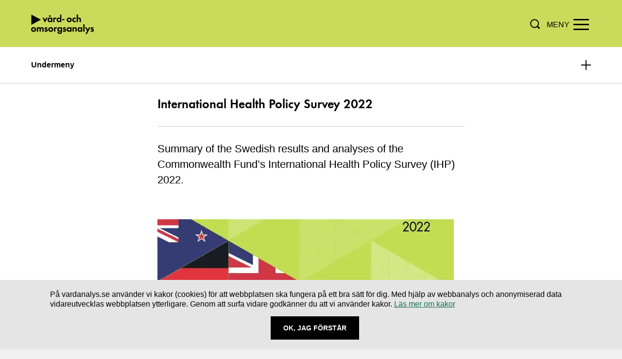

--- FILE ---
content_type: text/html; charset=UTF-8
request_url: https://www.vardanalys.se/in-english/reports/international-health-policy-survey-2022/
body_size: 8218
content:
<!DOCTYPE html>
<html lang="sv-SE">

<head>
    <meta charset="utf-8">
    <meta http-equiv="X-UA-Compatible" content="IE=edge">
    <meta name="viewport" content="width=device-width, initial-scale=1.0, shrink-to-fit=no">
    <meta name="description" content="Myndigheten för vård- och omsorgsanalys - Vård- och omsorgsanalys är en statlig myndighet som har till uppgift att  bidra till att förbättra och effektivisera vården, tandvård och omsorgen med patienterna och brukarna i fokus.">
    <meta http-equiv="Content-Security-Policy" content="
    default-src 'self';
    img-src 'self' data:
        https://cdn.matomo.cloud
        https://vardanalys.matomo.cloud
        https://i.ytimg.com
        https://www.vardanalys.se
        https://*.reachmee.com;
    script-src 'self' 'unsafe-inline'
        https://cdn.matomo.cloud
        https://vardanalys.matomo.cloud
        https://www.youtube.com
        https://www.youtube-nocookie.com
        https://*.reachmee.com;
    style-src 'self' 'unsafe-inline'
        https://hello.myfonts.net
        https://*.reachmee.com;
    font-src 'self'
        https://hello.myfonts.net
        https://*.reachmee.com;
    connect-src 'self'
        https://*.reachmee.com
        https://cdn.matomo.cloud
        https://vardanalys.matomo.cloud;
    frame-src 'self'
        https://*.reachmee.com
        https://www.youtube.com
        https://www.youtube-nocookie.com;
    object-src 'none';
    base-uri 'self';
">


    <meta name="referrer" content="strict-origin-when-cross-origin">
    <link rel="preload" as="image" href="https://www.vardanalys.se/wp-content/themes/vardanalys/assets/images/logo-vard-och-omsorgsanalys.svg" type="image/svg+xml">
    <link rel="apple-touch-icon-precomposed" sizes="57x57"
        href="https://www.vardanalys.se/wp-content/themes/vardanalys/assets/images/apple-touch-icon-57x57.png" />
    <link rel="apple-touch-icon-precomposed" sizes="114x114"
        href="https://www.vardanalys.se/wp-content/themes/vardanalys/assets/images/apple-touch-icon-114x114.png" />
    <link rel="apple-touch-icon-precomposed" sizes="72x72"
        href="https://www.vardanalys.se/wp-content/themes/vardanalys/assets/images/apple-touch-icon-72x72.png" />
    <link rel="apple-touch-icon-precomposed" sizes="144x144"
        href="https://www.vardanalys.se/wp-content/themes/vardanalys/assets/images/apple-touch-icon-144x144.png" />
    <link rel="apple-touch-icon-precomposed" sizes="60x60"
        href="https://www.vardanalys.se/wp-content/themes/vardanalys/assets/images/apple-touch-icon-60x60.png" />
    <link rel="apple-touch-icon-precomposed" sizes="120x120"
        href="https://www.vardanalys.se/wp-content/themes/vardanalys/assets/images/apple-touch-icon-120x120.png" />
    <link rel="apple-touch-icon-precomposed" sizes="76x76"
        href="https://www.vardanalys.se/wp-content/themes/vardanalys/assets/images/apple-touch-icon-76x76.png" />
    <link rel="apple-touch-icon-precomposed" sizes="152x152"
        href="https://www.vardanalys.se/wp-content/themes/vardanalys/assets/images/apple-touch-icon-152x152.png" />
    <link rel="icon" type="image/png" href="https://www.vardanalys.se/wp-content/themes/vardanalys/assets/images/favicon-196x196.png" sizes="196x196" />
    <link rel="icon" type="image/png" href="https://www.vardanalys.se/wp-content/themes/vardanalys/assets/images/favicon-96x96.png" sizes="96x96" />
    <link rel="icon" type="image/png" href="https://www.vardanalys.se/wp-content/themes/vardanalys/assets/images/favicon-32x32.png" sizes="32x32" />
    <link rel="icon" type="image/png" href="https://www.vardanalys.se/wp-content/themes/vardanalys/assets/images/favicon-16x16.png" sizes="16x16" />
    <link rel="icon" type="image/png" href="https://www.vardanalys.se/wp-content/themes/vardanalys/assets/images/favicon-128.png" sizes="128x128" />
    <meta name="application-name" content="&nbsp;" />
    <meta name="msapplication-TileColor" content="#FFFFFF" />
    <meta name="msapplication-TileImage" content="https://www.vardanalys.se/wp-content/themes/vardanalys/assets/images/mstile-144x144.png" />
    <meta name="msapplication-square70x70logo" content="https://www.vardanalys.se/wp-content/themes/vardanalys/assets/images/mstile-70x70.png" />
    <meta name="msapplication-square150x150logo" content="https://www.vardanalys.se/wp-content/themes/vardanalys/assets/images/mstile-150x150.png" />
    <meta name="msapplication-wide310x150logo" content="https://www.vardanalys.se/wp-content/themes/vardanalys/assets/images/mstile-310x150.png" />
    <meta name="msapplication-square310x310logo" content="https://www.vardanalys.se/wp-content/themes/vardanalys/assets/images/mstile-310x310.png" />
    <!-- Load external font styles -->
    <link rel="preload"
          href="https://hello.myfonts.net/count/3558c8"
          as="style">
    <link rel="stylesheet"
          href="https://hello.myfonts.net/count/3558c8">
    <noscript>
        <link rel="stylesheet" href="https://hello.myfonts.net/count/3558c8">
    </noscript>


    
    <title>International Health Policy Survey 2022 | Vård- och omsorgsanalys</title>
<meta name="description" content="Summary of the Swedish results and analyses of the Commonwealth Fund’s International Health Policy Survey (IHP) 2022.">
<meta property="og:title" content="International Health Policy Survey 2022" />
<meta property="og:description" content="Summary of the Swedish results and analyses of the Commonwealth Fund’s International Health Policy Survey (IHP) 2022." />
<meta property="og:image" content="https://www.vardanalys.se/wp-content/uploads/2023/03/Omslag-rapport-IHP-2022_610x890px.png" />
    <meta name='robots' content='max-image-preview:large' />
<link rel="alternate" type="application/rss+xml" title="Vård- och omsorgsanalys &raquo; Webbflöde" href="https://www.vardanalys.se/feed/" />
<link rel='stylesheet' id='var_main-css' href='https://www.vardanalys.se/wp-content/themes/vardanalys/assets/dist/index.css?ver=1.2.200' type='text/css' media='all' />
<link rel="canonical" href="https://www.vardanalys.se/in-english/reports/international-health-policy-survey-2022" />
            <script>
        var _paq = window._paq = window._paq || [];
        /* tracker methods like "setCustomDimension" should be called before "trackPageView" */
        _paq.push(['trackPageView']);
        _paq.push(['enableLinkTracking']);
        (function() {
            var u='https://vardanalys.matomo.cloud/';
            _paq.push(['setTrackerUrl', u+'matomo.php']);
            _paq.push(['setSiteId', '1']);
            var d=document, g=d.createElement('script'), s=d.getElementsByTagName('script')[0];
            g.async=true; g.src='https://cdn.matomo.cloud/vardanalys.matomo.cloud/matomo.js'; s.parentNode.insertBefore(g,s);
        })();
    </script>

    <!-- Matomo Tag Manager -->
    <script>
        var _mtm = window._mtm = window._mtm || [];
        _mtm.push({'mtm.startTime': (new Date().getTime()), 'event': 'mtm.Start'});
        (function() {
            var d=document, g=d.createElement('script'), s=d.getElementsByTagName('script')[0];
            g.async=true; g.src='https://cdn.matomo.cloud/vardanalys.matomo.cloud/container_f5xW4yxu.js'; s.parentNode.insertBefore(g,s);
        })();
    </script>
    <!-- End Matomo Tag Manager -->
</head>

<body class="var_englishreport-template-default single single-var_englishreport postid-6998">


    <div class="site-header" role="banner" aria-label="Sök och huvudnavigering">

        <div class="site-container">
            <a class="visually-hidden" tabindex="0"
                href="#sitecontent">Hoppa direkt till innehållet.</a>

            <a class="site-logo-link" href="https://www.vardanalys.se/" rel="home">
                <img loading="lazy" class="logo" src="https://www.vardanalys.se/wp-content/themes/vardanalys/assets/images/logo-vard-och-omsorgsanalys.svg"
                    alt="Myndigheten för vård- och omsorganalys.">
                <p>Myndigheten för vård- <br>och omsorgsanalys</p>
            </a>

            <div class="site-header__device-menu">
                <a id="device-search-icon">
                    <img loading="lazy" class="device-search-icon"
                        role="button" tabindex="0"
                        aria-label="Öppna sök"
                        data-assets-path="https://www.vardanalys.se/wp-content/themes/vardanalys/assets/"
                        src="https://www.vardanalys.se/wp-content/themes/vardanalys/assets/images/search-icon.svg"
                        alt="Öppna sök">
                </a>
                <div class="nav-toggle nospeech" tabindex="0" alt="menu">
                    <span class="nav-toggle-bar"></span>
                    <span class="nav-toggle-bar"></span>
                    <span class="nav-toggle-bar"></span>
                    <span class="nav-toggle-bar"></span>
                    <div class="menu-text">Meny</div>
                    <div class="close-text">Stäng</div>
                </div>
            </div>
            <nav class="main-nav nospeech" role="navigation">
                <ul class="main-nav-menu clearfix"><li id="menu-item-30" class="menu-item menu-item-type-post_type menu-item-object-page menu-item-30"><a href="https://www.vardanalys.se/om-vardanalys/">Om oss</a></li>
<li id="menu-item-26" class="menu-item menu-item-type-post_type menu-item-object-page menu-item-26"><a href="https://www.vardanalys.se/rapporter/">Rapporter</a></li>
<li id="menu-item-25" class="menu-item menu-item-type-post_type menu-item-object-page menu-item-25"><a href="https://www.vardanalys.se/pagaende-projekt/">Pågående projekt</a></li>
<li id="menu-item-24" class="menu-item menu-item-type-post_type menu-item-object-page menu-item-24"><a href="https://www.vardanalys.se/om-vardanalys/kontakt/">Kontakt</a></li>
</ul>                <a id="desktop-search-icon">
                    <img loading="lazy" class="desktop-search-icon"
                        role="button" tabindex="0"
                        aria-label="Öppna sök"
                        data-assets-path="https://www.vardanalys.se/wp-content/themes/vardanalys/assets/"
                        src="https://www.vardanalys.se/wp-content/themes/vardanalys/assets/images/search-icon.svg"
                        alt="Öppna sök">
                </a>
                <ul class="extralinks"><li id="menu-item-40" class="menu-item menu-item-type-post_type menu-item-object-page menu-item-40"><a href="https://www.vardanalys.se/press/">Press</a></li>
<li id="menu-item-38" class="menu-item menu-item-type-post_type menu-item-object-page menu-item-38"><a href="https://www.vardanalys.se/in-english/">In English</a></li>
<li id="menu-item-8060" class="menu-item menu-item-type-post_type menu-item-object-page menu-item-8060"><a href="https://www.vardanalys.se/svenskt-teckensprak/">Svenskt teckenspråk</a></li>
</ul>            </nav>
            <div class="desktop-search-form nospeech" role="search">
                
<form class="site-search borderBottomYellow" method="get" action="https://www.vardanalys.se/" role="search">
    <label class="visually-hidden" for="2278">Sök här...</label>
    <input autofocus class="site-search-field" type="text" value="" name="s" id="2278" placeholder="Sök här...">
    <button class="site-search-submit" type="submit">
      <img loading="lazy" src="https://www.vardanalys.se/wp-content/themes/vardanalys/assets/images/search-icon.svg" alt="Knapp för sök">
    </button>
</form>
            </div>
        </div>
    </div>

    <div class="site-content" id="sitecontent">
        <div id="main" class="siteContainerFull page">
    
	<div class="subMenuBtn" tabindex="0" role="button" aria-label="Klicka på för att öppna undermenyn">
		<p>Undermeny</p>
		<img loading="lazy"
             class="subMenuIcon" data-assets-path="https://www.vardanalys.se/wp-content/themes/vardanalys/assets/"
		     src="https://www.vardanalys.se/wp-content/themes/vardanalys/assets/images/+.svg"
		     alt="Plus-ikon">
	</div>
	<nav class="sidebar subMenu">
		<ul>
            <li class="page_item page-item-454 current_page_parent"><a href="https://www.vardanalys.se/in-english/reports/">Reports</a></li>
<li class="page_item page-item-269"><a href="https://www.vardanalys.se/in-english/about-the-agency/">About the Agency</a></li>
<li class="page_item page-item-271"><a href="https://www.vardanalys.se/in-english/mission/">Mission</a></li>
<li class="page_item page-item-273"><a href="https://www.vardanalys.se/in-english/organisation/">Organisation</a></li>
<li class="page_item page-item-277"><a href="https://www.vardanalys.se/in-english/contact/">Contact Information</a></li>
		</ul>
	</nav>
    <div class="containerNarrow">
        <header>
            <h1 class="borderBottomGrey">International Health Policy Survey 2022</h1>
                            <p class="preamble">
                    Summary of the Swedish results and analyses of the Commonwealth Fund’s International Health Policy Survey (IHP) 2022.                </p>
                    </header>
        <main role="main">
                            <img loading="lazy" src="https://www.vardanalys.se/wp-content/uploads/2023/03/Omslag-rapport-IHP-2022_610x890px-610x465.png" alt="Omslag rapport 2023:1.">
                        <p>This is a short summary of the Swedish results and analyses of the Commonwealth Fund’s International Health Policy Survey (IHP) 2022. The survey focuses on several key areas of primary care physicians’ experiences, including their workload and stress levels, their access to digital tools, their interactions with other parts of the healthcare system and the quality of the healthcare services provided to their patients. Australia, France, Canada, Germany, the Netherlands, New Zealand, Sweden, Switzerland, the United Kingdom and the United States participated in the survey.</p>
<p>In Sweden, a questionnaire was sent to approximately 6,000 physicians working in primary care. A total of 2,092 physicians responded to the survey, which corresponds to a response rate of 36 percent. In addition to capturing descriptive findings from the survey, we conducted statistical regression analyses on the Swedish data to examine the covariation between the survey results and various physician-related factors related to the physicians such as age, gender, education, geographical location and socio-economic conditions in the areas where they work.</p>
<h2>Results and conclusions of the international comparison</h2>
<p><strong>According to the survey, Swedish primary care physicians continue to be among the most stressed, although stress levels have increased in the other countries since the last survey in 2019. Only half of the Swedish physicians are satisfied with their work as a doctor. </strong></p>
<p>Two out of three Swedish primary care physicians experience their work as very or extremely stressful. The levels of stress experienced by primary care physicians in other countries have increased compared with what was seen in the IHP 2019. However, Swedish primary care physicians’ levels of stress remain among the highest. In all countries, physicians report that administrative tasks are the most stressful aspects of their work.</p>
<p>Only half of the Swedish primary care physicians are satisfied with working as primary care physicians, and almost a third plan on quitting within the coming three years. The results have not worsened in Sweden since 2019, but have worsened in the other countries. About 35 percent of the Swedish primary care physicians experience symptoms of burnout, which is around the same proportion as in the other countries in the survey. Having experienced mental health problems at any point since the start of the COVID-19 pandemic is more common among the Swedish primary care physicians than among physicians in most of the other countries.</p>
<p><strong>Swedish primary care physicians meet fewer patients and spend more time with them than physicians in other countries.</strong></p>
<p>Although the Swedish primary care physicians experience high levels of stress, according to the survey, they meet fewer patients and have longer consultations on average than the physicians in the other countries.</p>
<p>We cannot say, based on the survey, why patient consultations are longer in Sweden than in other countries. One possible explanation may be the fact that Swedish healthcare faces challenges with providing continuity of care, which may be less of a problem in other countries. For example, only 35 percent of the adult population in Sweden report that they have a designated doctor that they visit while almost everyone in the other countries has a regular doctor. When a physician meets a patient for the first time, they typically have limited information about the patient’s medical history and current health status, which can result in longer appointments compared with if they have met many times before and the physician has more familiarity with the patient’s health.</p>
<p><strong>Swedish primary care physicians regularly follow up on their patients’ results. However, they often lack information from other parts of the healthcare system.</strong></p>
<p>Swedish physicians respond that they regularly (annually or quarterly) review treatment results, prescription of drugs and experiences of care among their patients. In contrast, hospital admissions and visits to emergency departments and patient-reported outcome measures are not reviewed to any significant extent.</p>
<p><strong>Lack of information between primary care and specialist care continues to be a problem in Sweden. </strong></p>
<p>Fewer primary care physicians in Sweden than in other countries respond that they receive information about changes in patient care after their patients visit specialist care. The proportion of respondents who receive information has decreased since 2019. However, almost all primary care physicians respond that they have sent patient history and reasons for referral to specialist care. It is also common for primary care physicians to communicate with the municipality about patients receiving care at home.</p>
<p><strong>Swedish physicians to a lesser extent respond that the primary care centre they work at is prepared to provide care to patients with chronic illnesses.</strong></p>
<p>Swedish physicians to a lesser extent than physicians in other countries respond that the healthcare staff at their primary healthcare centre is prepared to provide care to people with chronic illnesses. In addition, the proportion that respond that they are prepared has declined since 2019. Regarding how well the staff is prepared to provide care to people in the specific disease areas mental illness, addiction and dementia, the Swedish result is generally around the average of the countries, but we see a slight decline since 2019 for all these areas. The only improvement since 2019 is how well the staff is prepared to provide care to people in need of palliative care.</p>
<p>Swedish physicians to a greater extent than physicians in other countries respond that they have care plans that can be used by patients in everyday life and that they give written instructions for self-care to patients with chronic illnesses. Sweden&#8217;s results are largely unchanged since 2019, but it has become more common to use digital tools for remote monitoring of patients&#8217; conditions in Sweden and all other countries in the survey.</p>
<p><strong>Sweden remains at the forefront of introducing digital tools for patients and physicians in primary care and we see an increase in introducing digital tools compared to 2019.</strong></p>
<p>Sweden is the country in the survey that offers the highest levels of digital services for patients in their contacts with healthcare, such as providing digital means to contact the healthcare centre with questions, book appointments, renew drug prescriptions or access medical records. In most countries, we see a slight increase in positive responses to most questions compared with in 2019.</p>
<p>Furthermore, Swedish physicians respond that they are usually able to digitally exchange medical records, test results and drug lists with other healthcare providers. Compared with in 2019, the proportion has increased in all countries participating in the survey.</p>
<p>On the other hand, Swedish physicians are less positive about performing care remotely using telehealth compared with physicians in other countries. Swedish physicians to a lesser extent respond that they are satisfied with performing care remotely and they are less likely to agree that digital care has improved their ability to provide care on time.</p>
<p><strong>Compared with in other countries, primary healthcare centres in Sweden are seldom open after 6 pm on weekdays or on weekends.</strong></p>
<p>There does not appear to have been an increase in opening hours during evenings and weekends at Swedish primary healthcare centres since 2019. It is still unusual to have the centre open full-time. However, many clinics offer other opportunities to receive care outside office hours.</p>
<p>Only 12 percent of Swedish physicians answer that they work at a healthcare centre that is open after 6 pm, and 11 percent answer that they work at a healthcare centre that is open on weekends. The figures differ greatly from those for other countries in the survey, where evening and weekend opening hours are more common. However, the survey does not show what the opening hours are in the daytime, which makes it difficult to compare the total availability in terms of opening hours between countries. Sweden is no different from other countries when it comes to the opportunity to see a doctor or nurse in any other ways during evenings and weekends. Six out of ten Swedish doctors answer that it is possible to see a doctor or nurse outside office hours without having to go to an emergency room at a hospital.</p>
<h2>Results and conclusions from the analyses of the Swedish result</h2>
<p>Below are the results and conclusions of our in-depth analyses of the Swedish results. All results presented here are based on statistical regressions.</p>
<p><strong>Several factors covary with a better working environment for doctors, such as longer patient consultations, educational efforts and having a personal list of patients.</strong></p>
<p>There are both individual factors and factors linked to the primary healthcare centre that correlate with physicians’ job satisfaction and stress levels. Among the individual factors, we find that men are generally more satisfied with working as doctors and less stressed than women. When it comes to factors that are linked to the primary healthcare centre, we find that:</p>
<ul>
<li>Physicians who have longer patient consultations are generally less stressed, more satisfied with their work and less likely to plan on quitting.</li>
<li>Physicians who receive training and support from their employer in the development of their working methods are more satisfied and less stressed.</li>
<li>Physicians who experience problems with various administrative aspects of their work (for example, recordkeeping and cases at the Swedish Social Insurance Agency) experience more stress, are less satisfied with their work and more often plan on quitting.</li>
<li>Physicians who work on average more than 40 hours per week experience more stress and are less satisfied with their work than those who work less.</li>
<li>Physicians who have a personal list of patients for whom they are responsible are more satisfied with their work than those who do not.</li>
</ul>
<p>These findings indicate that there are several factors that healthcare centres can work with to improve the working environment in primary care. However, the analyses show statistical correlations only, and we cannot say that causal relationships exist between these factors and a better working environment.</p>
<p><strong>Doctors who have a personal list of patients and doctors who receive support and training in their work to a greater extent believe that their healthcare centre is prepared to provide care to people with chronic illnesses.</strong></p>
<p>Doctors who respond that they have a personal list of patients for whom they are responsible to a greater extent respond that the primary healthcare centre they work at is well-prepared to offer care to patients with chronic illnesses, including those with mental health conditions.</p>
<p>Doctors who believe that they receive the training they need to develop their own and their organization’s working methods and to maintain and develop their medical competence to a greater extent report that the healthcare centre they work at is well-prepared to offer care to people with chronic illnesses.</p>
<p>These results also indicate that there are avoidable factors that the healthcare centre can work with to improve primary care.</p>
<p><strong>Older doctors find that the transfer of information from other parts of the healthcare system works better than younger doctors do. They also provide more support for self-care to people with chronic illnesses.</strong></p>
<p>There are some differences between older and younger doctors in the survey. Older doctors more frequently than younger doctors report that the transfer of information from specialist care or emergency departments to primary care works well. Older doctors also more often than younger ones respond that they provide support for self-care to people with chronic illnesses.</p>
<p>It is possible that older doctors have more experience and have built contact routes to other doctors within specialist care – and thus have greater possibilities to exchange information. Similarly, the experience of older doctors can play a role in the ability to provide support for self-care to people with chronic illnesses.</p>
<p><strong>Men are more satisfied with their work situation at primary healthcare centres than women. They also think that the transfer of information from other parts of healthcare works better.</strong></p>
<p>In several areas of the survey, we find that men generally report better results than women. For example, men to a higher extent than women respond that they are satisfied with working as physicians. They also experience less stress in general, including less stress related to administrative tasks. In addition, male physicians more frequently report that the transfer of information from specialist care to primary care works well. We cannot, based on the survey, investigate these gender differences further. Therefore, we cannot explain what causes the differences between men and women. However, these differences are similar to the gender differences found in other sectors.</p>
                        
<div class="relatedLinksContainer borderTopGrey blockContainer">
      <h3>Related links</h3>
    <ul>
          <li>
        <a class="relatedLink" href="https://www.vardanalys.se/digital-publikation/varden-ur-primarvardslakarnas-perspektiv/" >Read the full report (in Swedish)</a>
      </li>
      </ul>
</div><!-- .relatedLinksContainer -->
        </main>
    </div>
</div>
</div>

<footer class="site-footer" role="contentinfo">
    <div class="site-container footer">
        <div class="footer-upper-section">
            <div class="logo-container">
                <img loading="lazy" class="logo" src="https://www.vardanalys.se/wp-content/themes/vardanalys/assets/images/logo-vard-och-omsorgsanalys.svg"
                     alt="Myndigheten för vård- och omsorganalys">
            </div>
            <section class="footer-content-section follow">
                <h2>Följ oss</h2>
                <div class="emailSubscribeContainer">
                    <!-- Email Icon -->
                    <a class="social-item" href="https://www.vardanalys.se/nyhetsbrev/">
                        <img loading="lazy" src="https://www.vardanalys.se/wp-content/themes/vardanalys/assets/images/mail.svg"
                             alt="E-post-ikon">
                        <span>Prenumerera på nyheter</span>
                    </a>
                </div>
                <a class="social-item social-item--linkedin"
                   href="https://se.linkedin.com/company/myndigheten-f%C3%B6r-v%C3%A5rd--och-omsorgsanalys/"
                   aria-label="Navigera till vårt LinkedIn-konto" target="_blank">
                    <img loading="lazy" src="https://www.vardanalys.se/wp-content/themes/vardanalys/assets/images/linkedin.svg"
                         alt="LinkedIn-ikon"
                    >
                    <span>Linkedin</span>
                </a>
            </section>
            <div class="footer-content-section info">			<div class="textwidget"><p><a href="https://www.vardanalys.se/personuppgifter/">Behandling av personuppgifter</a><br />
<a href="https://www.vardanalys.se/anvandning-av-kakor/">Användning av kakor</a><br />
<a href="https://www.vardanalys.se/tillganglighetsredogorelse-for-vardanalys-se/">Tillgänglighet</a><br />
<a href="https://www.vardanalys.se/om-vardanalys/kontakt/skicka-e-faktura/">Skicka e-faktura</a></p>
</div>
		</div>        </div><!-- .footer-upper-section -->

        <div class="footer-downer-section">
                        <div class="footer-content-section contact"><h2>Kontakt</h2>			<div class="textwidget"><p><a class="tel" href="tel:+4686904100">08-690 41 00</a></p>
<p><a href="mailto:registrator@vardanalys.se">registrator@vardanalys.se</a></p>
<p>Organisationsnummer: 202100-6412</p>
</div>
		</div>            <address class="footer-content-section postaddress"><h2>Postadress</h2>			<div class="textwidget"><p>Myndigheten för vård- och omsorgsanalys</p>
<p>Box 6070</p>
<p>102 31 Stockholm</p>
</div>
		</address>            <address class="footer-content-section address"><h2>Leverans- och besöksadress</h2>			<div class="textwidget"><p>Drottninggatan 89</p>
<p>113 60 Stockholm</p>
</div>
		</address>        </div><!-- .footer-downer-section -->

    </div><!-- .site-container -->
</footer><!-- .site-footer -->
<div role="dialog" class="cookie-information-container" title="Cookie-information" aria-describedby="dialog1Desc">
    <div class="cookie-information">
        <p id="dialog1Desc">
            På vardanalys.se använder vi kakor (cookies) för att webbplatsen ska fungera på ett bra sätt för dig. Med hjälp av webbanalys och anonymiserad data vidareutvecklas webbplatsen ytterligare. Genom att surfa vidare godkänner du att vi använder kakor.
            <a href="/anvandning-av-kakor/">Läs mer om kakor</a>
        </p>
        <div class="cookie-button-wrapper">
            <button class="remove-link btn black">Ok, Jag förstår</button>
        </div>
    </div>
</div>

<script type="text/javascript" src="https://www.vardanalys.se/wp-content/themes/vardanalys/assets/dist/index.js?ver=1.2.200" id="var_main-js"></script>
</body>
</html>


--- FILE ---
content_type: text/css
request_url: https://www.vardanalys.se/wp-content/themes/vardanalys/assets/dist/index.css?ver=1.2.200
body_size: 17079
content:
html{box-sizing:border-box}body{-webkit-tap-highlight-color:#0000}*,:before,:after{box-sizing:inherit}img{vertical-align:middle;max-width:100%;height:auto}html,body,div,span,applet,object,iframe,h1,h2,h3,h4,h5,h6,p,blockquote,pre,a,abbr,acronym,address,big,cite,code,del,dfn,em,img,ins,kbd,q,s,samp,small,strike,strong,sub,sup,tt,var,b,u,i,center,dl,dt,dd,ol,ul,li,fieldset,form,label,legend,table,caption,tbody,tfoot,thead,tr,th,td,article,aside,canvas,details,embed,figure,figcaption,footer,header,hgroup,menu,nav,output,ruby,section,summary,time,mark,audio,video{font-size:100%;font:inherit;vertical-align:baseline;border:0;margin:0;padding:0}article,aside,details,figcaption,figure,footer,header,hgroup,menu,nav,section{display:block}@font-face{font-family:FuturaEF-DemiBold;src:url(3558C8_0_0.2b76b729.eot);src:url(3558C8_0_0.2b76b729.eot#iefix)format("embedded-opentype"),url(3558C8_0_0.6601aac8.woff2)format("woff2"),url(3558C8_0_0.b89a7517.woff)format("woff"),url(3558C8_0_0.3418a8f8.ttf)format("truetype")}.clearfix:before,.clearfix:after{content:"";display:table}.clearfix:after{clear:both}body{font-family:Arial,Helvetica Neue,Helvetica,sans-serif;font-size:16px;line-height:1.5}strong{font-weight:700}h1,h2,h3,h4,p,a{text-align:left;margin:0}h1{font-size:1.625rem;line-height:1.1}h2{font-size:1.375rem;line-height:27px}h3{font-size:1.25rem}h4{font-size:1rem}h1,h2,h3,h4{margin-bottom:15px;font-family:FuturaEF-DemiBold,Arial,Helvetica Neue,Helvetica,sans-serif}em{font-style:italic}.headlineCenter{text-align:center;width:100%;padding:0}a{color:#188560;transition:all .25s}a:hover,a:active,a:focus{color:#000}.edit-content{position:absolute;top:0}.edit-content a:before{content:"";background-image:url(edit.ae9cc580.svg);background-size:contain;width:25px;height:25px;display:inline-block;position:relative;top:15px;left:15px}.preamble{color:#000;font-size:1.375rem;line-height:32px}blockquote{background:url(quote-mark.7e24ba6f.svg) 15px 0/auto 45px no-repeat;margin:40px 0;padding-top:40px}blockquote p{color:#000;font-size:2rem;font-style:italic;font-weight:400}.single .site-content h2 .page .site-content h2{margin:0 0 10px}@media screen and (width>=1024px){h1{font-size:3.625rem}h2{font-size:2rem;line-height:37px}h3{font-size:1.375rem;line-height:27px}h4{font-size:1.125rem;line-height:23px}}html,body{text-align:center;background-color:#f1f1f1}body{overflow-x:hidden}@media screen and (width>=767px){body{overflow-x:auto}}.visually-hidden{clip:rect(0 0 0 0);clip-path:inset(50%);white-space:nowrap;width:1px;height:1px;position:absolute;overflow:hidden}.paginationWrapper{clear:both;text-align:center;padding-top:30px;display:block}.visually-hidden-move{z-index:-1000;height:0;display:block;position:relative}.siteContainer,.containerNarrow,.containerNarrowCentered,.sidebar{box-sizing:border-box;width:100%;margin:0 auto;padding:0 5%}.single .containerNarrow,.page .containerNarrow{max-width:760px}.containerNarrowCentered{display:inline-block}.containerNarrow{margin-top:20px}.siteContainerFull{min-height:100vh;padding:0 0 50px}.siteContainer [id*=attachment_],.containerNarrow [id*=attachment_],.containerNarrowCentered [id*=attachment_],.siteContainerFull [id*=attachment_],.siteContainer [class*=wp-image],.containerNarrow [class*=wp-image],.containerNarrowCentered [class*=wp-image],.siteContainerFull [class*=wp-image]{width:100%!important}.siteContainer [class*=size-thumbnail],.siteContainer [class*=size-medium],.containerNarrow [class*=size-thumbnail],.containerNarrow [class*=size-medium],.containerNarrowCentered [class*=size-thumbnail],.containerNarrowCentered [class*=size-medium],.siteContainerFull [class*=size-thumbnail],.siteContainerFull [class*=size-medium]{width:auto!important}.col-1,.col-2,.col-3{box-sizing:border-box;width:100%;margin:0 auto 30px;position:relative}.col-1 h3,.col-1 p,.col-1 img,.col-2 h3,.col-2 p,.col-2 img,.col-3 h3,.col-3 p,.col-3 img{position:relative}.col-1:before,.col-2:before,.col-3:before{content:"";background:linear-gradient(#0000 50%,#000000d1 100%);width:100%;height:100%;position:absolute;bottom:0;left:0}.reportMainContent .col-1:before,.reportMainContent .col-2:before,.reportMainContent .col-3:before{display:none}@media screen and (width>=768px){.col-2,.col-3{float:left;width:calc(50% - 15px)}.col-2:nth-of-type(odd),.col-3:nth-of-type(odd){margin-right:30px}}@media screen and (width>=1024px){.siteContainerFull{flex-flow:wrap;justify-content:center;align-items:flex-start;padding:100px 0 120px;display:flex}.containerNarrow,.sidebar{margin:0;padding:0}.containerNarrow,.containerNarrowCentered{width:630px}.containerNarrowCentered{margin:0 auto;padding:0}.sidebar{width:300px}}@media screen and (width>=1200px){.siteContainer{width:100%;max-width:1290px;padding:0 60px}.sidebar{width:390px}.col-3:nth-of-type(odd){margin-right:0}.col-3:nth-of-type(3n+2){margin:0 30px 30px}.col-1{width:100%}.col-3{width:calc(33.3333% - 20px)}.siteContainer .col-2 h2.teaserHeadline{font-size:1.5rem;line-height:28px}}@media screen and (width>=1400px){.siteContainer{padding:0}}.speakitPlayerContainer{z-index:4;background-color:#cadb5b;width:100%}.speakitPlayerContainer *{margin:auto}.reader{display:none}.speaklink{display:inline-block}.speaklink--hidden{display:none}.rsbtn.rsexpanded{width:360px!important}.site-header{background-color:#cadb5b;width:100%}.site-header .site-container{box-sizing:border-box;z-index:4;flex-direction:row;justify-content:space-between;align-items:center;width:100%;padding:20px 5% 15px;display:flex}.site-header .site-container .site-logo-link{z-index:4;line-height:1}.site-header .site-container .site-logo-link .logo{height:40px}.site-header .site-container .site-logo-link p{display:none}.site-header__device-menu{align-items:center;display:flex}.main-nav{box-sizing:border-box;text-align:right;text-transform:uppercase;z-index:5;background-color:#cadb5b;width:100%;min-height:100%;padding:5%;display:none;position:absolute;top:0;left:0}.main-nav ul{margin-top:2.5em;list-style:none}.main-nav ul li{margin-bottom:1.5em}.main-nav ul li a{color:#000;font-size:1.25rem;font-weight:700;text-decoration:none}.main-nav ul li a:hover,.main-nav ul li a:focus,.main-nav ul li a:active,.main-nav ul li.current_page_item a{box-shadow:0 2px #000}.main-nav .extralinks{margin-top:0}.main-nav .extralinks li{margin-bottom:.75em}.main-nav .extralinks li a{font-size:1rem;font-weight:400}.main-nav .extralinks li a:hover,.main-nav .extralinks li a:focus,.main-nav .extralinks li a:active,.main-nav .extralinks li.current_page_item a{box-shadow:0 1px #000}.main-nav.expanded{display:block}.main-nav.expanded ul.main-nav-menu{margin-top:100px}.speakit_table{background-color:#0000!important}.nav-toggle{cursor:pointer;z-index:9;outline:none;width:2em;height:1.25em;margin:-1px .25em .25em;transition:all .5s ease-in-out;position:relative;transform:rotate(0)}.nav-toggle .nav-toggle-bar{opacity:1;-o-transition:.25s ease-in-out;background-color:#000;border-radius:9px;width:100%;height:3px;transition:all .25s ease-in-out;display:block;position:absolute;left:0;transform:rotate(0)}.cookie-info-active .nav-toggle.expanded{position:absolute;top:20px;right:18px}.nav-toggle.expanded .menu-text{display:none}.nav-toggle.expanded .close-text,.nav-toggle .menu-text{text-transform:uppercase;display:block;position:absolute;right:40px}.nav-toggle .close-text{display:none}.nav-toggle .nav-toggle-bar:nth-of-type(2),.nav-toggle .nav-toggle-bar:nth-of-type(3){top:.625em}.nav-toggle .nav-toggle-bar:nth-of-type(4){top:1.25em}.nav-toggle.expanded .nav-toggle-bar:first-of-type{width:0%;top:.625em;left:50%}.nav-toggle.expanded .nav-toggle-bar:nth-of-type(2){transform:rotate(45deg)}.nav-toggle.expanded .nav-toggle-bar:nth-of-type(3){transform:rotate(-45deg)}.nav-toggle.expanded .nav-toggle-bar:nth-of-type(4){width:0%;top:1.25em;left:50%}.device-search-icon,.desktop-search-icon{box-sizing:content-box;cursor:pointer;opacity:1;width:20px;height:55px;padding:0 25px;transition:opacity .25s;display:none}.device-search-icon:hover,.device-search-icon:focus,.device-search-icon:active,.desktop-search-icon:hover,.desktop-search-icon:focus,.desktop-search-icon:active{opacity:.65}.desktop-search-icon{display:none}#device-search-icon{z-index:4;position:relative}.device-search-icon{margin-right:40px;display:inline-block;position:relative;top:2px}@media screen and (width>=1200px){.site-header{padding:15px 0}.site-header .site-container{flex-direction:row;justify-content:space-between;align-items:center;width:90%;margin:0 auto;padding:1em 0;display:flex}.site-header .site-container .site-logo-link{flex-direction:row;justify-content:space-between;align-items:center;margin-right:10px;line-height:normal;text-decoration:none;display:flex}.site-header .site-container .site-logo-link .logo{width:155px;height:55px;margin-right:1.5em}.site-header .site-container .site-logo-link p{color:#000;text-align:left;width:140px;font-size:.8rem;display:none}.device-search-icon{display:none}.desktop-search-icon{display:inline-block}.nav-toggle{display:none}.main-nav{flex-direction:row;justify-content:flex-end;align-items:center;width:calc(100% - 190px);padding:0;display:flex;position:static}.main-nav ul{height:100%;margin-top:0;padding:15px 0;display:inline-block}.main-nav ul li{margin-right:20px;padding:.5em 0;display:inline}.main-nav ul li a{font-size:.875rem;transition:all .25s}.main-nav .main-nav-menu{border-right:1px solid #a2ae4a;height:55px}.main-nav .extralinks{height:55px}.main-nav .extralinks li{margin-right:10px}.main-nav .extralinks li a{font-size:.75rem}}@media screen and (width>=1365px){.site-header .site-container{width:90%;max-width:1290px}.site-header .site-container .site-logo-link .logo{border-right:1px solid #a2ae4a;padding-right:1.5em}.site-header .site-container .site-logo-link p{display:inline-block}.main-nav{width:calc(100% - 337px)}}.site-footer{clear:both;background-color:#f9f9f9;line-height:1}.site-footer h2{font-size:1.125rem}.site-footer a,.site-footer p{font-size:1rem}.site-footer h2{margin-bottom:0}.site-footer a{color:#000}.site-footer a:hover,.site-footer a:active,.site-footer a:focus{opacity:.6}.site-footer .social-item:hover,.site-footer .social-item:active,.site-footer .social-item:focus{opacity:.65}.site-footer .social-item--linkedin img{margin-right:5px}.site-footer .site-container{box-sizing:border-box;width:90%;max-width:1690px;height:auto;margin:0 auto;padding:0 0 30px;line-height:1.5}.site-footer .site-container .footer-upper-section,.site-footer .site-container .footer-downer-section{flex-direction:column;justify-content:flex-start;align-items:flex-start;display:flex}.site-footer .site-container .footer-upper-section{border-bottom:1px solid #cacaca;padding:58px 0}.site-footer .site-container .footer-upper-section .footer-content-section{display:inline-block}.site-footer .site-container .logo{width:auto;height:40px}.site-footer .site-container .logo-container,.site-footer .site-container .footer-content-section,.site-footer .site-container address{text-align:left}.site-footer .site-container .footer-content-section,.site-footer .site-container address{height:auto;margin-top:30px}.site-footer .site-container .footer-content-section.cookies{margin-top:30px}.site-footer .site-container .footer-content-section.cookies p,.site-footer .site-container .footer-content-section.cookies a{font-size:1rem}.site-footer .site-container .logo-container,.site-footer .site-container .footer-content-section{width:100%}.site-footer .site-container .tel{margin:0;text-decoration:none;display:block}.site-footer .site-container .emailSubscribeContainer{flex-direction:row;justify-content:flex-start;align-items:center;width:100%;display:flex}.site-footer .site-container .emailSubscribeContainer .social-item{height:auto;margin-right:0;line-height:20px;display:flex}.site-footer .site-container .emailSubscribeContainer img{height:18px;margin-right:10px}.site-footer .site-container .emailSubscribeContainer a{margin:0}.site-footer .site-container .follow .social-item{margin-top:5px}@media screen and (width>=1024px){.site-footer .site-container .follow .social-item:first-child{margin-top:0}.site-footer .site-container{width:90%;padding:40px 0 30px}.site-footer .site-container .footer-upper-section,.site-footer .site-container .footer-downer-section{flex-direction:row;justify-content:space-between;padding:35px 0}.site-footer .site-container .logo{height:55px;margin-top:8px}.site-footer .site-container .logo-container,.site-footer .site-container .footer-content-section.cookies{width:30%}.site-footer .site-container .footer-content-section.cookies{margin-top:6px}.site-footer .site-container .footer-content-section.follow{width:29.5%}.site-footer .site-container .footer-content-section{width:20%}.site-footer .site-container .logo-container,.site-footer .site-container .footer-content-section,.site-footer .site-container address{margin-top:0}h2{margin-bottom:30px}}@media screen and (width>=1200px){.site-footer .site-container{width:90%;max-width:1290px}.site-footer .site-container .footer-content-section.follow{width:36.9%}.site-footer .site-container .footer-content-section.contact{width:15%}.site-footer .site-container .footer-content-section.news,.site-footer .site-container .footer-content-section.postaddress{width:22%}.site-footer .site-container .footer-content-section.info,.site-footer .site-container .footer-content-section.address{width:20%}}.site-search{flex-direction:row;justify-content:space-between;align-items:center;width:100%;margin-top:5em;display:flex}.site-search-field{float:left;background-color:#cadb5b;border:none;width:calc(100% - 50px);height:50px;font-size:1rem}.site-search-field::placeholder{color:#000;font-size:1rem}.site-search-submit{cursor:pointer;box-sizing:border-box;background-color:#cadb5b;border:none;width:50px;height:50px;padding:17px 0 17px 34px}.desktop-search-form{display:none}.white-search-form{background-color:#fff;border:1px solid #acacac;width:90%;height:70px;margin:15px 5% 0}.white-search-form .site-search-field,.white-search-form .site-search-submit{box-sizing:border-box;background-color:#0000;width:calc(100% - 70px);height:70px;padding-left:20px}.white-search-form .site-search-field::placeholder,.white-search-form .site-search-submit::placeholder{font-weight:400}.white-search-form .site-search-submit{cursor:pointer;width:70px;padding:25px}.subList .white-search-form{margin:-15px 0 35px}.sub-list-search{width:100%}.sub-list-search .site-search-submit img{margin:0}@media screen and (width>=1200px){.mobile-search-form{display:none}.site-search{width:770px;height:auto;margin:auto;padding-top:270px;padding-bottom:10px;animation:.25s linear fadeInFromTop}.site-search .site-search-field,.site-search .site-search-field::placeholder{font-size:2rem;font-weight:300}.site-search .site-search-submit{cursor:pointer;width:25px;height:25px;padding:0;transition:all .25s}.site-search .site-search-submit:hover,.site-search .site-search-submit:active,.site-search .site-search-submit:focus{opacity:.7}.white-search-form{max-width:760px;margin:20px auto 0}.subList .white-search-form{margin:-20px 0 60px}@keyframes fadeInFromTop{0%{opacity:0;padding-top:4em}to{opacity:1;padding-top:0}}}.desktop-search-form.open{z-index:3;background-color:#cadb5b;width:100vw;height:100%;display:block;position:absolute;top:0;left:0}.desktop-search-form.open .site-search{width:auto;max-width:80%;margin:0 auto;padding-top:270px;animation:.25s linear fadeInFromTop}@media screen and (width>=1200px){.desktop-search-form.open .site-search{max-width:770px}}.desktop-search-form.open .site-search-submit{cursor:pointer;width:25px;height:25px;padding:0;transition:all .25s}.desktop-search-form.open .site-search-submit:hover,.desktop-search-form.open .site-search-submit:active,.desktop-search-form.open .site-search-submit:focus{opacity:.7}.desktop-search-form.open .site-search-field,.desktop-search-form.open .site-search-field::placeholder{font-size:2rem;font-weight:300}.frontpage h2{clear:both;margin:30px auto 15px}.reportBtn{clear:both;margin:auto;display:block}.frontpage .btnWrapper{clear:both;margin-bottom:40px;display:flex}@media screen and (width>=1024px){.frontpage h2{margin:1.75em auto 1em;padding-left:0;font-size:2.375rem;line-height:40px}.frontpage .teaserHeadline{text-align:left}.frontpage .postThumbnail.col-2{height:450px}.frontpage .postThumbnail.col-3{height:325px}.frontpage .postThumbnail.col-3:nth-of-type(3n+2){margin:0 0 30px}}@media screen and (width>=1200px){.frontpage .postThumbnail.col-3:nth-of-type(2n){margin:0 30px 30px}}.siteContainerFull.page{text-align:left;background-color:#fff}.siteContainerFull.page h1{margin:0 0 30px;padding-bottom:30px;line-height:1.1}.siteContainerFull.page .containerNarrow{text-align:left}.siteContainerFull.page .containerNarrow img{margin:.5em auto 0}.siteContainerFull.page .containerNarrow .social-item img{margin:0}.siteContainerFull.page .containerNarrow .imgText{margin-bottom:2em;font-size:.75rem}.siteContainerFull.page .containerNarrow h2{margin:0 0 15px}.siteContainerFull.page .containerNarrow p+h2,.siteContainerFull.page .containerNarrow p+h3,.siteContainerFull.page .containerNarrow .wp-caption+h2,.siteContainerFull.page .containerNarrow .wp-caption+h3{margin:35px 0 15px}.siteContainerFull.page .containerNarrow h2+.wp-caption{margin-top:0}.siteContainerFull.page .containerNarrow .teaserHeadline{margin:0;font-size:1.125rem}.siteContainerFull.page .containerNarrow p,.siteContainerFull.page .containerNarrow a{line-height:1.6}.siteContainerFull.page .containerNarrow p{color:#666;margin:15px 0}.siteContainerFull.page .containerNarrow .writerName,.siteContainerFull.page .containerNarrow .writerRole{color:#000;margin:0;line-height:1.25}.siteContainerFull.page .containerNarrow .writerName{font-size:1.25rem;font-weight:700}.siteContainerFull.page .containerNarrow .writerRole{font-size:1rem}.siteContainerFull.page .containerNarrow .writerEmail{color:#188560;margin-top:5px;text-decoration:underline}.siteContainerFull.page .containerNarrow .writerTel{color:#666;padding-bottom:3px;text-decoration:none}.siteContainerFull.page .containerNarrow .writerEmail,.siteContainerFull.page .containerNarrow .writerTel{font-size:.875rem}.siteContainerFull.page .containerNarrow p.date{margin:0 0 5px}.siteContainerFull.page .containerNarrow .specialThumbnail .pressReleaseDate p{color:#000;margin:0;line-height:1}.siteContainerFull.page .containerNarrow .specialThumbnail .pressReleaseDate p.year{margin-top:10px}.siteContainerFull.page .containerNarrow .postThumbnail h3{margin-top:0}.siteContainerFull.page .containerNarrow .postThumbnail .date{margin:0}.siteContainerFull.page .containerNarrow img,.siteContainerFull.page .containerNarrow .wp-caption{margin:25px 0}.siteContainerFull.page .containerNarrow .wp-caption>img:first-child{margin-top:0}.siteContainerFull.page .containerNarrow .site-search-submit img{margin:0}.siteContainerFull.page .containerNarrow .writerImg{margin:0 10px 0 0}.siteContainerFull.page .containerNarrow .preamble+img,.siteContainerFull.page .containerNarrow .preamble+.wp-caption{margin:0 0 25px}.siteContainerFull.page .containerNarrow p>img{margin:0}.siteContainerFull.page .containerNarrow .preamble+p{margin-top:0}.siteContainerFull.page .containerNarrow img.triangle{margin:10px 5px 0 0}.siteContainerFull.page .containerNarrow .specialThumbnail .triangle{margin:0 5px 0 0}.siteContainerFull.page .containerNarrow .wp-caption{font-size:.75rem}.siteContainerFull.page .containerNarrow .wp-caption img{margin-bottom:0}.siteContainerFull.page .containerNarrow .wp-caption p{margin:0}.siteContainerFull.page .containerNarrow ul,.siteContainerFull.page .containerNarrow ol{width:calc(100% - 20px);margin-left:20px}.siteContainerFull.page .containerNarrow ul li,.siteContainerFull.page .containerNarrow ol li{color:#666;margin-bottom:15px}.siteContainerFull.page .containerNarrow ul li a,.siteContainerFull.page .containerNarrow ol li a{color:#188560;text-decoration:none}.siteContainerFull.page .containerNarrow .preamble{color:#000;width:100%;margin-bottom:40px;font-size:1.375rem;line-height:32px}.siteContainerFull.page .containerNarrow blockquote p{color:#000}.siteContainerFull.page .containerNarrow .btn p{color:#000;margin:0;font-size:.8125rem;line-height:1.25}.siteContainerFull.page .socialItemContainer{border-top:1px solid #cacaca;margin-top:30px}.siteContainerFull.page .relatedLinksContainer ul li{margin-bottom:0}.siteContainerFull.page .relatedLinksContainer .relatedLink{margin-bottom:0;text-decoration:underline;transition:all .25s}.siteContainerFull.page .relatedLinksContainer .relatedLink:hover,.siteContainerFull.page .relatedLinksContainer .relatedLink:focus,.siteContainerFull.page .relatedLinksContainer .relatedLink:active{color:#000;transition:all .25s}.single .site-content h2+p,.page .site-content h2+p{margin:0 0 10px}.single .site-content p+h3,.page .site-content p+h3{margin:35px 0 5px}.page .site-content h3+p,.single .site-content h3+p{margin-top:0}.page .blockContainer h3,.single .blockContainer h3{margin-bottom:5px}.page .socialItemContainer.blockContainer h3,.single .socialItemContainer.blockContainer h3{margin-bottom:10px}@media screen and (width>=1024px){.siteContainerFull.page h1{margin:0 0 50px;padding-bottom:40px}.siteContainerFull.page .quote{font-size:2rem}.siteContainerFull.page .socialItemContainer{margin-top:50px}}.singleReport{background-color:#fff}.singleReport h2{text-align:left}.singleReport p{line-height:1.6}.singleReport .reportDescription{width:100%;max-width:630px;font-size:1.2rem;line-height:1.6rem}.reportCover{background-color:#fff;margin-bottom:5%;padding:5% 5% 0}.reportCover h1{margin-bottom:5px}.reportCover .reportSubtitle{margin-bottom:20px;font-size:1.2rem;line-height:1.7rem}.reportCover .reportCoverMainContent{max-width:1020px;margin:0 auto 30px}.reportCover .rapportImg{width:100%;height:auto;margin-bottom:1.7em}.reportCover.project .reportCoverTextContent h1{border-bottom:1px solid #cacaca}.reportCover .reportCoverTextContent{text-align:left}.reportCover .reportCoverTextContent h1{margin-bottom:16px;padding-bottom:16px;line-height:1}.reportCover .reportCoverTextContent .reportDescription{border-bottom:1px solid #a2ae4a;padding-bottom:30px;font-size:1.125rem;line-height:1.4}.reportCover .reportCoverTextContent .reportButtonContainer{padding-top:15px}.reportCover .reportCoverTextContent .reportButtonContainer:before,.reportCover .reportCoverTextContent .reportButtonContainer:after{content:"";display:table}.reportCover .reportCoverTextContent .reportButtonContainer:after{clear:both}.reportCover .reportCoverTextContent .btn.digitalPublication{float:left}.reportCover .reportCoverTextContent .downloadReportLink{float:left;text-decoration:none;display:inline-block}.reportCover .reportCoverTextContent .reportInfo{text-align:left;margin-left:0;padding-top:30px;list-style:none}.reportCover .reportCoverTextContent .reportInfo li{flex-direction:row;justify-content:flex-start;align-items:flex-start;margin-bottom:5px;display:flex}.reportCover .reportCoverTextContent .reportInfo li a{color:#000;text-decoration:underline}.reportCover .reportCoverTextContent .reportInfo li a:hover{opacity:.7}.reportCover .reportCoverTextContent .reportInfo .label,.reportCover .reportCoverTextContent .reportInfo .info{word-wrap:break-word;font-size:1rem;line-height:1.25;display:inline-block}.reportCover .reportCoverTextContent .reportInfo .label{width:114px;margin-right:15px;font-weight:700}.reportCover .reportCoverTextContent .reportInfo .info{width:calc(100% - 80px);height:auto}.reportCover .readMore{width:80px;margin:auto;padding:.25em 0;font-size:.8rem;font-weight:700}.reportCover .readMoreArrow{width:15px;height:auto;margin-bottom:30px}.reportMainContent{text-align:left;padding-bottom:30px}.reportMainContent p{color:#666}.reportMainContent p,.reportMainContent img,.reportMainContent iframe{margin:15px 0}.reportMainContent iframe{max-width:100%}.reportMainContent ul,.reportMainContent ol{width:calc(100% - 20px);margin:25px 0 35px 20px}.reportMainContent ul li,.reportMainContent ol li{color:#666;margin-bottom:15px}.reportMainContent ul li a,.reportMainContent ol li a{color:#188560;text-decoration:none}.arrow-down{border-top:20px solid #fff;border-left:20px solid #0000;border-right:20px solid #0000;width:0;height:0;margin:0 auto 30px}.relatedContent{padding-bottom:30px}.relatedContent .headlineCenter{margin-bottom:2em}@media screen and (width>=768px){.reportCover{margin-bottom:30px;padding-top:120px}.reportCover .reportCoverMainContent{flex-direction:row;justify-content:center;align-items:flex-start;margin:0 auto 50px;display:flex}.reportCover .reportCoverMainContent ul,.reportCover .reportCoverMainContent ol{margin-left:15px}.reportCover .rapportImg{width:auto;height:495px;margin:0 0 1em;box-shadow:10px 15px 20px #bbb}.reportCover.project .reportCoverMainContent img{box-shadow:10px 15px 20px #bbb}.reportCover.project.green-shadow .reportCoverMainContent img{box-shadow:10px 15px 20px #9da855}.reportCover .reportCoverTextContent{width:35vw;margin-left:50px}.reportCover .reportCoverTextContent .reportInfo .label{width:114px}.reportCover .reportCoverTextContent .reportInfo .label,.reportCover .reportCoverTextContent .reportInfo .info{font-size:.875rem}.reportMainContent{width:100%;max-width:630px;margin:0 auto;padding-bottom:100px}.reportMainContent h2{margin:0 0 15px;font-size:2rem;line-height:2.3rem}.reportMainContent p+h2,.reportMainContent p+h3{margin:35px 0 15px}.reportMainContent .reportDiagram,.reportMainContent .embeddedVideo{width:100%;height:auto;margin:.5em auto}.arrow-down{margin-bottom:20px}.relatedContent{padding-bottom:120px}.relatedContent .siteContainer .headlineCenter{margin:45px 0 35px}.analysis-plan .rapportImg{box-shadow:10px 15px 20px #999}.singleReport .reportDescription{max-width:620px;margin:0 auto}}@media screen and (width>=1024px){.reportCover .reportSubtitle{font-size:1.6rem;line-height:2rem}.singleReport .reportDescription{max-width:630px;padding:0;font-size:1.4rem;line-height:1.75rem}.reportCover.project .reportCoverTextContent h1{margin-bottom:24px}.reportCover .reportCoverTextContent h1{margin-bottom:0}}.siteContainerFull.errorPage{background:url(404.6f7a0812.jpg) 0 0/cover no-repeat;min-height:100vh;padding:30px 5%}.siteContainerFull.errorPage .errorPageContent h1,.siteContainerFull.errorPage .errorPageContent p,.siteContainerFull.errorPage .errorPageContent a{text-align:center}.siteContainerFull.errorPage .errorPageContent h1{margin-top:50px;margin-bottom:30px}.siteContainerFull.errorPage .errorPageContent p{line-height:1.75}.siteContainerFull.errorPage .errorPageContent a{color:#000;border-bottom:1px solid #000;text-decoration:none}.siteContainerFull.errorPage .errorPageContent a:hover,.siteContainerFull.errorPage .errorPageContent a:focus{color:#188560;border-bottom:1px solid #188560}@media screen and (width>=1024px){.siteContainerFull.errorPage .errorPageContent{max-width:740px}.siteContainerFull.errorPage .errorPageContent h1{margin-top:100px}.siteContainerFull.errorPage .errorPageContent p{width:90%;margin:0 auto}}.reports{padding:30px 0 50px}.reports h1{text-align:center;margin:0 auto 30px;font-size:1.625rem}.reports .reportsSiteContainer{margin-top:30px}.spinner{background-image:url(ajax-loader.ea2e7508.gif);background-size:100%;width:50px;height:50px;display:none;position:fixed;top:50%;left:50%;transform:translate(-50%,-50%)}@media screen and (width>=1024px){.reports{padding:100px 0 120px}.reports h1{font-size:3.875rem}.reports .reportsSiteContainer{margin-top:50px}}.searchPage{padding:30px 0 50px}.searchPage h1{text-align:center;margin:20px 0}.searchPage p.searchResults{margin-bottom:20px}.searchPage .searchPageHeadline,.searchPage .searchPageDescription{width:90%;margin-left:auto;margin-right:auto}.searchPage .btnContainer .btn{margin:0 5px 10px 0;display:inline-block}.searchPage .btnContainer .btn:last-of-type{margin-right:0}.searchPage .siteContainer{margin-top:30px}.searchPage .pagination{width:210px;margin:0 auto 40px;display:block}.searchPage .project{background-position-y:-50px}.searchPage .report{background-position:0 63%;background-size:cover}.searchPage .boardmember,.searchPage .coworker{background-position-y:-5px}.loading-next-results{opacity:.4}@media screen and (width>=1024px){.searchPage{padding:44px 0 120px}.searchPage h1{margin:0 auto 30px;font-size:3.875rem}.searchPage p.searchResults{margin-bottom:30px}.searchPage .pagination{margin:0 auto 120px}}.projects{padding:30px 0 50px}.projects h1{margin:0 auto 30px}.projects .projectsSiteContainer{margin-top:30px}.projects .description{width:90%;margin:0 auto 30px}.projects .date,.projects .projectText{color:#666;margin:0}.projects a{text-decoration:none}.mainProject{box-sizing:border-box;color:#000;background-color:#fff;margin:0 auto 30px;padding:30px}.mainProject .projectTextContent{text-align:left;margin:0 auto 30px;font-weight:lighter;line-height:1.6}.mainProject .projectTextContent h2{font-size:1.875rem}.mainProject .projectTextContent .triangle{width:auto;height:1rem;margin-right:5px;padding-top:5px}.projects-filter{margin:30px 0}@media screen and (width>=1024px){.projects{padding:100px 0 120px}.projects .description{width:620px}.projects .projectsSiteContainer{margin-top:50px}.mainProject{height:500px;margin:0 auto 40px;padding:40px}.mainProject .projectImg,.mainProject .projectTextContent{float:left;display:inline}.mainProject .projectImg{width:auto;max-width:300px;height:100%;margin-right:40px}.mainProject .projectTextContent{width:50%}.mainProject .projectTextContent .date{margin-bottom:10px}.mainProject .projectTextContent .projectText{margin:20px 0}.mainProject .projectTextContent .triangle{height:1.5rem}.projects-filter{margin:20px 0 40px}}.siteContainerFull.coworkers{text-align:center;background-color:#fff}.siteContainerFull.coworkers h2,.siteContainerFull.coworkers .socialItemContainer{clear:both;display:block}.siteContainerFull.coworkers h1{padding-bottom:15px}.siteContainerFull.coworkers .coworkers-groupname{margin:0;padding:40px 0 20px}.siteContainerFull.coworkers .description{text-align:left;margin-bottom:30px}.siteContainerFull.coworkers .coworkerContainer{margin-bottom:30px}.siteContainerFull.coworkers .coworkerContainer a{text-decoration:none}.siteContainerFull.coworkers .socialItemContainer{border-top:1px solid #cacaca;margin-top:30px}.containerNarrow .coworkerContainer .coworker{text-align:left;width:100%}.containerNarrow .coworkerContainer .coworker img{object-fit:cover;width:100%;max-height:285px;margin-top:0;margin-bottom:10px}@media screen and (width>=1024px){.containerNarrow .coworkerContainer .coworker img{max-height:190px}}.containerNarrow .coworkerContainer .coworker .name{margin:0;font-size:1.125rem;font-weight:700;display:block}.containerNarrow .coworkerContainer .coworker .role{color:#666;font-size:1rem}.containerNarrow .coworkerContainer .coworker .tel{display:block}.containerNarrow .coworkerContainer .coworker .memberDescription{margin-top:15px;font-size:1rem}.containerNarrow .coworkerContainer .coworker h3{line-height:22px}.containerNarrow .coworkerContainer .coworker:before{display:none}.containerNarrow .coworkerContainer .coworker .coworkerContent{color:#000;text-decoration:none}.containerNarrow .coworkerContainer .coworker .coworkerContent a{font-size:1rem}.containerNarrow .coworkerContainer .coworker .coworkerContent a:hover,.containerNarrow .coworkerContainer .coworker .coworkerContent a:active,.containerNarrow .coworkerContainer .coworker .coworkerContent a:focus{color:#666}.containerNarrow .coworkerContainer .coworker.boardmember{height:auto}.coworkerContainer__columns{grid-template-columns:repeat(1,1fr);gap:40px 30px;display:grid}@media screen and (width>=1024px){.siteContainerFull.coworkers h1{padding-bottom:30px}.siteContainerFull.coworkers .description{margin-bottom:50px}.siteContainerFull.coworkers .coworkers-groupname{padding:60px 0 20px}.siteContainerFull.coworkers .coworkers-groupname:first-of-type{padding:30px 0 20px}.coworkerContainer{margin-bottom:70px}}.siteContainerFull.contact{padding:0 0 50px}.siteContainerFull.contact .subMenuBtn,.siteContainerFull.contact .subMenu{background-color:#fff}.siteContainerFull.contact h1{margin:30px auto;padding-bottom:30px}.siteContainerFull.contact a{color:#000}.siteContainerFull.contact .form-error{background-color:#cadb5b;border:1px solid #b7c654;margin-bottom:30px;padding:30px}.siteContainerFull.contact .form-error p{font-size:1.25rem;font-weight:700}.siteContainerFull.contact.newsletter form .interests-field{border:0;padding:0;position:absolute;overflow:hidden}.siteContainerFull.contact.newsletter form .interests-field *{position:absolute}.siteContainerFull.contact form{background:#fff;border-radius:2px;margin:0 auto 30px;padding:50px 30px}.siteContainerFull.contact form ul{margin:0;padding:0;list-style:none}.siteContainerFull.contact form li{border:1px solid #acacac;margin-bottom:30px;padding:9px;display:block}.siteContainerFull.contact form li:last-child{text-align:center;border:none;margin-bottom:0}.siteContainerFull.contact form .submitBtn{border:0}.siteContainerFull.contact form li>label{float:left;color:#666;background-color:#fff;height:1.5rem;margin-top:-1.5rem;padding:2px 5px;font-size:1rem;display:block;overflow:hidden}.siteContainerFull.contact form input[type=text],.siteContainerFull.contact form input[type=email],.siteContainerFull.contact form textarea,.siteContainerFull.contact form select{box-sizing:border-box;border:none;outline:none;width:100%;height:50px;padding:10px;font-size:1rem;line-height:1.5;display:block}.siteContainerFull.contact form li>span{text-align:left;color:#757575;background-color:#fff;margin:9px -9px -9px;padding:10px;font-size:.8rem;display:block}.siteContainerFull.contact form textarea{resize:none;height:200px}.siteContainerFull.contact form .checkboxContainer{flex-direction:row;justify-content:flex-start;align-items:center;width:100%;display:flex}.siteContainerFull.contact form .checkboxContainer .input,.siteContainerFull.contact form .checkboxContainer label{text-align:left;border:0;margin:0;padding:0}.siteContainerFull.contact form .checkboxContainer input{width:25px;height:25px;margin-right:10px}.siteContainerFull.contact form .checkboxContainer label{width:calc(100% - 35px)}.siteContainerFull.contact form .submitBtn{padding:0}.siteContainerFull.contact form .submitBtn input{padding:15px 20px}.siteContainerFull.contact form .submitBtn:hover input,.siteContainerFull.contact form .submitBtn:focus input{background-color:#cadb5b}.siteContainerFull.contact .info{background-color:#cadb5b;margin:0 auto;padding:15px}.formPage main>p{margin-bottom:30px}@media screen and (width>=1024px){.siteContainerFull.contact{padding:100px 0 120px}.siteContainerFull.contact .subMenuBtn,.siteContainerFull.contact .subMenu{background-color:#f1f1f1}.siteContainerFull.contact h1{margin:0 0 50px;padding-bottom:40px}.siteContainerFull.contact form .submitBtn input{width:auto;padding:20px 25px}.siteContainerFull.contact .info{padding:30px}}.siteContainerFull.singleCoworker{text-align:left;background-color:#fff}.siteContainerFull.singleCoworker h1{margin:0 0 30px;padding-bottom:15px;line-height:1.1}.siteContainerFull.singleCoworker p{font-weight:lighter;line-height:1.6}.siteContainerFull.singleCoworker img{padding:0 0 20px}.siteContainerFull.singleCoworker .roles{margin-bottom:15px}.siteContainerFull.singleCoworker .coworkerContact{padding:0}.siteContainerFull.singleCoworker .coworkerContact .email{color:#188560;margin-bottom:10px}.siteContainerFull.singleCoworker .coworkerContact .tel{color:#acacac;text-decoration:none}.siteContainerFull.singleCoworker .coworkerContact .email,.siteContainerFull.singleCoworker .coworkerContact .tel{font-size:.85rem;display:block}.siteContainerFull.singleCoworker .socialItemContainer{border-top:1px solid #cacaca;margin-top:30px}.siteContainerFull.singleCoworker .socialItemContainer img{padding:0}@media screen and (width>=1024px){.siteContainerFull.singleCoworker h1{margin:0 0 50px;padding-bottom:40px}.siteContainerFull.singleCoworker img{padding:0 0 30px}.siteContainerFull.singleCoworker .socialItemContainer{margin-top:50px}}.reportCover.project .reportCoverTextContent .reportDescription{border:0;padding-bottom:20px}.reportCover.project .plannedReleaseDate{margin-bottom:20px;font-size:1rem;font-weight:700}.reportCover.project .plannedReleaseDate .lowercase{text-transform:lowercase}@media screen and (width>=768px){.reportCover.project .plannedReleaseDate{font-size:1.25rem}}.siteContainerFull.singlePost{text-align:left;background-color:#fff}.siteContainerFull.singlePost h1,.siteContainerFull.singlePost .featuredImg{margin-bottom:20px}.siteContainerFull.singlePost .singlePostContent{padding-bottom:20px}.siteContainerFull.singlePost ul,.siteContainerFull.singlePost ol{width:calc(100% - 20px);margin-left:20px}.siteContainerFull.singlePost ul li,.siteContainerFull.singlePost ol li{color:#666;margin-bottom:15px}.siteContainerFull.singlePost ul li a,.siteContainerFull.singlePost ol li a{color:#188560;text-decoration:none}@media screen and (width>=1024px){.siteContainerFull.singlePost h1,.siteContainerFull.singlePost .featuredImg{margin-bottom:40px}.siteContainerFull.singlePost .singlePostContent{padding-bottom:40px}}.siteContainerFull.jobs{text-align:left;background-color:#fff}.siteContainerFull.jobs h1{margin:0 0 30px;padding-bottom:15px}.siteContainerFull.jobs h2,.siteContainerFull.jobs h3,.siteContainerFull.jobs h4{margin-top:15px}.siteContainerFull.jobs p{margin-bottom:15px}.siteContainerFull.jobs .socialItemContainer{margin-top:30px}.siteContainerFull.jobs .postThumbnail h3{margin:0}.siteContainerFull.jobs .postThumbnail p{margin-bottom:15px}@media screen and (width>=1024px){.siteContainerFull.jobs h1{margin:0 0 50px;padding-bottom:30px}.siteContainerFull.jobs h2,.siteContainerFull.jobs h3{margin-top:40px;margin-bottom:20px}.siteContainerFull.jobs p{margin-bottom:25px}.siteContainerFull.jobs .socialItemContainer{margin-top:40px}}.next.page-numbers,.btn{cursor:pointer;color:#000;clear:both;text-transform:uppercase;text-align:center;background-color:#0000;border:1px solid #000;padding:15px 25px;font-size:.875rem;font-weight:700;text-decoration:none;transition:background-color .5s}.next.page-numbers a,.btn a{text-decoration:none}.next.page-numbers.selected,.next.page-numbers:hover,.next.page-numbers:focus,.btn.selected,.btn:hover,.btn:focus{background-color:#cadb5b;border-color:#cadb5b}.next.page-numbers.readReport,.next.page-numbers.digitalPublication,.next.page-numbers.orderReport,.next.page-numbers.downloadReport,.next.page-numbers.showStatistics,.next.page-numbers.categoryTag,.btn.readReport,.btn.digitalPublication,.btn.orderReport,.btn.downloadReport,.btn.showStatistics,.btn.categoryTag{background-color:#fff;font-size:.8125rem}.next.page-numbers.readReport,.next.page-numbers.digitalPublication,.next.page-numbers.orderReport,.next.page-numbers.downloadReport,.next.page-numbers.showStatistics,.btn.readReport,.btn.digitalPublication,.btn.orderReport,.btn.downloadReport,.btn.showStatistics{color:#000;text-align:left;background:#fff url(download-arrow-black.b0991280.svg) 20px 16px/21px 28px no-repeat;min-height:60px;margin:0 10px 0 0;padding:15px 20px 15px 55px;text-decoration:none;display:inline-block;position:relative}.next.page-numbers.readReport--no-clear,.next.page-numbers.digitalPublication--no-clear,.next.page-numbers.orderReport--no-clear,.next.page-numbers.downloadReport--no-clear,.next.page-numbers.showStatistics--no-clear,.btn.readReport--no-clear,.btn.digitalPublication--no-clear,.btn.orderReport--no-clear,.btn.downloadReport--no-clear,.btn.showStatistics--no-clear{clear:none}.next.page-numbers.readReport--open:before,.next.page-numbers.digitalPublication--open:before,.next.page-numbers.orderReport--open:before,.next.page-numbers.downloadReport--open:before,.next.page-numbers.showStatistics--open:before,.btn.readReport--open:before,.btn.digitalPublication--open:before,.btn.orderReport--open:before,.btn.downloadReport--open:before,.btn.showStatistics--open:before{content:"";background-color:inherit;box-sizing:border-box;border:1px solid #000;border-width:0 1px 1px 0;width:10px;height:10px;transition:border-width .15s ease-in-out;position:absolute;bottom:-6px;left:50%;transform:translate(-50%)rotate(45deg)}.next.page-numbers.readReport p,.next.page-numbers.digitalPublication p,.next.page-numbers.orderReport p,.next.page-numbers.downloadReport p,.next.page-numbers.showStatistics p,.btn.readReport p,.btn.digitalPublication p,.btn.orderReport p,.btn.downloadReport p,.btn.showStatistics p{color:#000;margin:0;font-weight:400;line-height:1.25}.next.page-numbers.readReport.black,.next.page-numbers.digitalPublication.black,.next.page-numbers.orderReport.black,.next.page-numbers.downloadReport.black,.next.page-numbers.showStatistics.black,.btn.readReport.black,.btn.digitalPublication.black,.btn.orderReport.black,.btn.downloadReport.black,.btn.showStatistics.black{color:#fff;background:#000 url(download-arrow-white.d8702432.svg) 20px 18px/20px 27px no-repeat;margin:0 10px 15px 0;padding:15px 20px 15px 50px;font-weight:400}.next.page-numbers.readReport.black p,.next.page-numbers.digitalPublication.black p,.next.page-numbers.orderReport.black p,.next.page-numbers.downloadReport.black p,.next.page-numbers.showStatistics.black p,.btn.readReport.black p,.btn.digitalPublication.black p,.btn.orderReport.black p,.btn.downloadReport.black p,.btn.showStatistics.black p{color:#fff}.next.page-numbers.readReport.black.downloadReport--open,.next.page-numbers.readReport.black:hover,.next.page-numbers.readReport.black:focus,.next.page-numbers.readReport.black:active,.next.page-numbers.digitalPublication.black.downloadReport--open,.next.page-numbers.digitalPublication.black:hover,.next.page-numbers.digitalPublication.black:focus,.next.page-numbers.digitalPublication.black:active,.next.page-numbers.orderReport.black.downloadReport--open,.next.page-numbers.orderReport.black:hover,.next.page-numbers.orderReport.black:focus,.next.page-numbers.orderReport.black:active,.next.page-numbers.downloadReport.black.downloadReport--open,.next.page-numbers.downloadReport.black:hover,.next.page-numbers.downloadReport.black:focus,.next.page-numbers.downloadReport.black:active,.next.page-numbers.showStatistics.black.downloadReport--open,.next.page-numbers.showStatistics.black:hover,.next.page-numbers.showStatistics.black:focus,.next.page-numbers.showStatistics.black:active,.btn.readReport.black.downloadReport--open,.btn.readReport.black:hover,.btn.readReport.black:focus,.btn.readReport.black:active,.btn.digitalPublication.black.downloadReport--open,.btn.digitalPublication.black:hover,.btn.digitalPublication.black:focus,.btn.digitalPublication.black:active,.btn.orderReport.black.downloadReport--open,.btn.orderReport.black:hover,.btn.orderReport.black:focus,.btn.orderReport.black:active,.btn.downloadReport.black.downloadReport--open,.btn.downloadReport.black:hover,.btn.downloadReport.black:focus,.btn.downloadReport.black:active,.btn.showStatistics.black.downloadReport--open,.btn.showStatistics.black:hover,.btn.showStatistics.black:focus,.btn.showStatistics.black:active{color:#000;background:#cadb5b url(download-arrow-black.b0991280.svg) 20px 18px/20px 27px no-repeat;border-color:#000}.next.page-numbers.readReport.black.downloadReport--open p,.next.page-numbers.readReport.black:hover p,.next.page-numbers.readReport.black:focus p,.next.page-numbers.readReport.black:active p,.next.page-numbers.digitalPublication.black.downloadReport--open p,.next.page-numbers.digitalPublication.black:hover p,.next.page-numbers.digitalPublication.black:focus p,.next.page-numbers.digitalPublication.black:active p,.next.page-numbers.orderReport.black.downloadReport--open p,.next.page-numbers.orderReport.black:hover p,.next.page-numbers.orderReport.black:focus p,.next.page-numbers.orderReport.black:active p,.next.page-numbers.downloadReport.black.downloadReport--open p,.next.page-numbers.downloadReport.black:hover p,.next.page-numbers.downloadReport.black:focus p,.next.page-numbers.downloadReport.black:active p,.next.page-numbers.showStatistics.black.downloadReport--open p,.next.page-numbers.showStatistics.black:hover p,.next.page-numbers.showStatistics.black:focus p,.next.page-numbers.showStatistics.black:active p,.btn.readReport.black.downloadReport--open p,.btn.readReport.black:hover p,.btn.readReport.black:focus p,.btn.readReport.black:active p,.btn.digitalPublication.black.downloadReport--open p,.btn.digitalPublication.black:hover p,.btn.digitalPublication.black:focus p,.btn.digitalPublication.black:active p,.btn.orderReport.black.downloadReport--open p,.btn.orderReport.black:hover p,.btn.orderReport.black:focus p,.btn.orderReport.black:active p,.btn.downloadReport.black.downloadReport--open p,.btn.downloadReport.black:hover p,.btn.downloadReport.black:focus p,.btn.downloadReport.black:active p,.btn.showStatistics.black.downloadReport--open p,.btn.showStatistics.black:hover p,.btn.showStatistics.black:focus p,.btn.showStatistics.black:active p{color:#000}.next.page-numbers.orderReport.black,.btn.orderReport.black{background:#000 url(order.60119ed9.svg) 20px 16px/20px 27px no-repeat}.next.page-numbers.orderReport.black:hover,.next.page-numbers.orderReport.black:focus,.next.page-numbers.orderReport.black:active,.btn.orderReport.black:hover,.btn.orderReport.black:focus,.btn.orderReport.black:active{color:#000;background:#cadb5b url(order-black.92e8571c.svg) 20px 16px/20px 27px no-repeat;border-color:#000}.next.page-numbers.orderReport.black:hover p,.next.page-numbers.orderReport.black:focus p,.next.page-numbers.orderReport.black:active p,.btn.orderReport.black:hover p,.btn.orderReport.black:focus p,.btn.orderReport.black:active p{color:#000}.next.page-numbers.readReport.black,.btn.readReport.black{background:#000 url(audio_white.b02060f5.svg) 20px 16px/20px 27px no-repeat}.next.page-numbers.readReport.black:hover,.next.page-numbers.readReport.black:focus,.next.page-numbers.readReport.black:active,.btn.readReport.black:hover,.btn.readReport.black:focus,.btn.readReport.black:active{color:#000;background:#cadb5b url(audio_black.261734a6.svg) 20px 16px/20px 27px no-repeat;border-color:#000}.next.page-numbers.readReport.black:hover p,.next.page-numbers.readReport.black:focus p,.next.page-numbers.readReport.black:active p,.btn.readReport.black:hover p,.btn.readReport.black:focus p,.btn.readReport.black:active p{color:#000}.next.page-numbers.digitalPublication.black,.btn.digitalPublication.black{color:#fff;background:#000 url(read.1edd2c6d.svg) 20px 16px/20px 27px no-repeat;padding-left:50px}.next.page-numbers.digitalPublication.black:hover,.next.page-numbers.digitalPublication.black:focus,.next.page-numbers.digitalPublication.black:active,.btn.digitalPublication.black:hover,.btn.digitalPublication.black:focus,.btn.digitalPublication.black:active{color:#000;background:#cadb5b url(read-black.d63a226f.svg) 20px 16px/20px 27px no-repeat;border-color:#000}.next.page-numbers.showStatistics,.btn.showStatistics{background:#fff url(statistics-icon-black.054683a3.svg) 18px 22px/27px 19px no-repeat;padding:15px 20px 15px 56px;line-height:1.25;text-decoration:none}.next.page-numbers.showStatistics .showStatisticsText,.btn.showStatistics .showStatisticsText{max-width:78px;display:block}@media screen and (width>=375px){.next.page-numbers.showStatistics .showStatisticsText,.btn.showStatistics .showStatisticsText{max-width:65px}}.next.page-numbers.showStatistics.black,.btn.showStatistics.black{background:#000 url(statistics-icon-white.69afe72a.svg) 18px 22px/27px 19px no-repeat;padding:15px 20px 15px 56px}.next.page-numbers.showStatistics.black:hover,.next.page-numbers.showStatistics.black:focus,.next.page-numbers.showStatistics.black:active,.btn.showStatistics.black:hover,.btn.showStatistics.black:focus,.btn.showStatistics.black:active{background:#cadb5b url(statistics-icon-black.054683a3.svg) 18px 22px/27px 19px no-repeat}.btnWrapper{text-decoration:none}.pagination{display:inline-block}.next.page-numbers{clear:both;margin:0 auto;display:block}.play-icon{background-color:#cadb5b;background-size:100%;border-radius:50%;width:60px;height:60px;transition:background-color .4s;display:inline-block;position:relative;bottom:10px}.play-icon:before{content:"";background-image:url(play.d1bbe8b7.svg);background-repeat:no-repeat;width:24px;height:24px;margin-left:6px;display:inline-block;position:absolute;top:50%;left:50%;transform:translate(-50%,-50%)}@media screen and (width>=1024px){.btn.downloadReport,.btn.showStatistics{min-width:auto;display:inline-block}}.borderTopGrey{border-top:1px solid #cacaca}.borderBottomGrey{border-bottom:1px solid #cacaca}.borderTopYellow{border-top:1px solid #a2ae4a}.borderBottomYellow{border-bottom:1px solid #a2ae4a}.borderTopBlack{border-top:1px solid #000}.borderBottomBlack{border-bottom:1px solid #000}.borderBottomGreen{border-bottom:1px solid #188560}.social-item{height:25px;margin-right:10px;text-decoration:none;display:inline-block}.social-item:hover,.social-item:active,.social-item:focus{opacity:.65}.social-item img{width:auto;height:25px;margin:0;transition:all .25s}.socialItemContainer{text-align:left;clear:both;width:100%;padding-top:30px}.socialItemContainer h3{font-size:1rem}.carousel{width:100%;height:75vh;position:relative}.carousel.no-image{height:auto;padding:50px 0 20px}.carousel.no-image a{text-decoration:none}.carousel.no-image .slides:after{background:0 0}.carousel.no-image .slide{text-align:center;max-width:750px;margin:0 auto;position:relative}.carousel.no-image .slide:before{background:0 0}.carousel.no-image .slide .slideTextContent{align-items:center;width:100%;padding-bottom:0}.carousel.no-image .slide .slideTextContent h2,.carousel.no-image .slide .slideTextContent h3{text-shadow:none;color:#000;text-align:center;padding:0 20px;font-size:1.625rem}.carousel.no-image .slide .slideTextContent p{color:#000;text-align:center;margin-bottom:20px;padding:0 20px;font-size:1.1875rem;line-height:1.3}.carousel.no-image .slide .triangle{display:none}.slides{width:100%;height:100%;position:relative}.slides a{display:block}.slides a:focus h2,.slides a:focus h3{box-shadow:0 0 3pt 2pt #0060cc}.slides:after{content:"";background:0 0;width:100%;height:100%;transition:all .3s;display:inline-block;position:absolute;top:0;left:0}.slides:hover:after,.slides:active:after,.slides:focus:after{background:#0003}.slides:hover .slideTextContent p,.slides:active .slideTextContent p,.slides:focus .slideTextContent p{color:#b7c654}.slide{opacity:0;background-position:50%;background-repeat:no-repeat;background-size:cover;width:100%;height:100%;transition:all .25s;position:absolute;top:0;left:0}.slide:before{content:"";background:linear-gradient(#0000 25%,#000000d1 100%);width:100%;height:100%;transition:all .25s;position:absolute;bottom:0;left:0}.slide .slideTextContent{text-align:center;z-index:-1;flex-direction:column;justify-content:flex-end;align-items:flex-start;width:90vw;height:100%;padding:0 0 50px;transition:all .25s;position:relative}.slide .slideTextContent h2,.slide .slideTextContent h3{text-align:left;text-shadow:0 0 9px #0000004d;margin:0 auto 10px;padding:0;font-size:1.625rem;line-height:1.1}.slide .slideTextContent .btn{display:inline-block}.slide .slideTextContent h2,.slide .slideTextContent h3,.slide .slideTextContent p{color:#fff}.slide .slideTextContent p{align-items:center;margin:0;font-size:1rem;font-weight:300;line-height:1.75;text-decoration:none;transition:all .5s}.slide .slideTextContent p .triangle,.slide .slideTextContent p p{float:left}.slide .slideTextContent p .triangle{width:18px;height:20px;margin-right:10px}.slide .slideTextContent p:hover,.slide .slideTextContent p:active,.slide .slideTextContent p:focus{color:#b7c654}.slide[data-state=active]{opacity:1}.slide[data-state=active] .slideTextContent{z-index:2}.indicators{text-align:left;z-index:2;width:100%;margin:auto;padding-left:5%;position:absolute;bottom:10px}.indicator{background-image:url(radio-btn.4f739f7e.svg);background-size:cover;width:10px;height:10px;margin-right:5px;display:inline-block}.indicators input[type=radio]{display:none}.indicators .indicator[data-state=active]{background-image:url(radio-btn-selected.9b391ba2.svg)}@media screen and (width>=1200px){.carousel.no-image .slide .slideTextContent h2,.carousel.no-image .slide .slideTextContent h3{font-size:2.375rem}.carousel.no-image .slide .slideTextContent p{font-size:1.375rem}.carousel{height:80vh}.carousel.no-image{padding:100px 0 30px}.slide .slideTextContent{width:90%;max-width:1290px;padding-bottom:60px}.slide .slideTextContent h2,.slide .slideTextContent h3{margin:0 auto 10px;font-size:3.25rem;line-height:40px}.slide .slideTextContent p{font-size:1.125rem;font-weight:lighter;line-height:50px}.slide .slideTextContent p .triangle{width:30px;height:35px}.indicators{text-align:center;padding-left:0;bottom:20px}.indicator{width:12px;height:12px;margin-right:5px}}.twitter{box-sizing:border-box;clear:both;background-color:#fff;margin:0 auto 30px;padding:35px 20px}.twitter h2{margin:0;padding:0;font-size:1.375rem}.twitter .twitter-link{color:#1da1f2;cursor:pointer}.twitter .twitter-link:hover,.twitter .twitter-link:active,.twitter .twitter-link:focus{text-decoration:underline}.twitter__body{flex-flow:column wrap;display:flex}.twitter__header{flex-direction:row;justify-content:flex-start;align-items:center;margin-bottom:25px;display:flex}.twitter__header .twitter__header__title{font-size:1.25rem;font-weight:700}.twitter__header .twitter__header__icon{width:25px;height:20px;margin-left:8px}.tweet{text-align:left;border-top:1px solid #cacaca;width:100%;margin:0;padding:30px 0 10px;position:relative}.tweet:last-child:after{display:none}.tweet a{color:#000;text-decoration:none}.tweet a:hover .tweetTextContent,.tweet a:active .tweetTextContent,.tweet a:focus .tweetTextContent{color:#666}.tweet a:hover img,.tweet a:active img,.tweet a:focus img{filter:brightness(90%)}.tweet .userName,.tweet .screenName{display:inline}.tweet .userName{font-weight:700}.tweet .screenName{color:#666}.tweet .tweetTextContent{margin-top:5px}.tweet img{object-fit:cover;border-radius:5px;width:100%;height:220px;margin-top:20px}@media screen and (width>=768px){.twitter{margin:0 auto 100px;padding:40px 30px 60px}.twitter__body{flex-direction:row;margin:0 -10px}.twitter__header{justify-content:center}.twitter__header .twitter__header__title{font-size:1.5rem}.twitter__header .twitter__header__icon{width:30px;height:25px;margin-left:8px}.tweet{text-align:left;width:calc(33% - 40px);margin:0 20px;padding:30px 0 10px;position:relative}.tweet:after{content:"";border-right:1px solid #cacaca;width:20px;height:100%;display:block;position:absolute;top:0;right:-20px}}@media screen and (width>=1024px){.twitter{padding:40px 50px 60px}.tweet{text-align:left;width:calc(33% - 90px);margin:0 45px;padding:30px 0 10px;position:relative}.tweet:after{right:-45px}}.selectContainer{width:90%;margin:0 5%}.select{background:#f1f1f1 url(arrow-dropdown.8eb7e28f.svg) 93%/8px 8px no-repeat;border:1px solid #acacac;border-radius:0;width:100%;margin-bottom:10px;transition:all .3s;display:block;overflow:hidden}.select:hover,.select:focus{background-color:#cadb5b;border-color:#b7c654}.select select{box-shadow:none;box-sizing:border-box;-webkit-appearance:none;-moz-appearance:none;background:0 0;border:none;width:100%;height:100%;padding:15px 20px;font-size:1rem;font-weight:700}.select select::-ms-expand{display:none}@media screen and (width>=1024px){.projects-filter{margin:25px auto 30px}.selectContainer{max-width:760px;margin:0 auto}.select{width:calc(33.3333% - 6.66667px);margin-bottom:0;display:inline-block}.select:nth-of-type(2n){margin:0 5px}}.reportThumbnail{cursor:pointer;background-color:#fff;padding:30px;transition:all .25s}.reportThumbnail a{color:#000;text-decoration:none}.reportThumbnail a:focus{display:block;overflow:hidden}.reportThumbnail .reportTextContainer{text-align:left}.reportThumbnail .reportTextContainer .teaserHeadline{margin:0;font-size:1.375rem}.reportThumbnail .reportTextContainer .teaserHeadline,.reportThumbnail .reportTextContainer p{width:100%}.reportThumbnail .reportTextContainer .triangle{height:1rem;margin-right:3px}.reportThumbnail .reportTextContainer .reportText{display:none}.reportThumbnail .reportImg,.reportThumbnail .pressReleaseDate{width:100%;height:auto;margin-bottom:10px}.reportThumbnail:before{display:none}.reportThumbnail .date{color:#666;margin:0 0 5px;font-size:.75rem}.reportThumbnail .plannedReleaseDate{color:#000;margin-top:10px}.reportThumbnail .plannedReleaseDate .bold{font-weight:700}.reportThumbnail.pressRelease{background-color:#f1f1f1}.reportThumbnail.pressRelease .pressReleaseDate{color:#cadb5b;background-color:#fff;flex-direction:column;justify-content:center;align-items:center;height:335px;display:flex}.reportThumbnail.pressRelease .pressReleaseDate .day{font-size:4rem}.reportThumbnail.pressRelease .pressReleaseDate .month{font-size:2rem}.reportThumbnail:hover{background-color:#fcfcfc}@media screen and (width>=1100px){.reportThumbnail{min-height:400px;padding:30px}.reportThumbnail .reportTextContainer{float:left;width:calc(100% - 260px)}.reportThumbnail .reportTextContainer .teaserHeadline{font-size:1.25rem}.reportThumbnail .reportTextContainer .date{margin:0 0 10px}.reportThumbnail .reportTextContainer .reportText{color:#666;margin-top:20px;font-size:1rem;line-height:1.6;display:block}.reportThumbnail .reportImg,.reportThumbnail .pressReleaseDate{float:left;width:230px;height:auto;margin-bottom:0;margin-right:30px}}@media screen and (width>=1400px){.reportThumbnail{box-sizing:border-box;min-height:425px;padding:45px}.reportThumbnail .reportTextContainer{width:calc(100% - 275px)}.reportThumbnail .reportImg{width:auto;max-width:230px;height:100%;max-height:335px;margin-right:45px}}.search .postThumbnail.report article p.entry-excerpt{color:#fff;display:block}.postThumbnail{cursor:pointer;color:#000;text-align:left;background-color:#fff;background-position:50%;background-repeat:no-repeat;background-size:cover;flex-direction:column;justify-content:flex-start;height:67.5vw;min-height:270px;padding:25px;text-decoration:none;transition:all .25s;display:flex;position:relative;overflow:hidden}.postThumbnail article{z-index:10;position:relative}.postThumbnail article p.entry-excerpt{color:#000;margin-top:5px}.postThumbnail article .image-icon{float:left;width:28px;padding:0 8px 0 0;position:relative}.postThumbnail p{font-size:.875rem}.postThumbnail:after{content:"";background:0 0;width:100%;height:100%;transition:all .3s;display:inline-block;position:absolute;top:0;left:0}.postThumbnail.has-image:hover:after{background:#0003}.postThumbnail:hover:after{background:#0000000d}.postThumbnail:before{display:none}.postThumbnail .date,.postThumbnail .teaserHeadline{color:#000}.postThumbnail .teaserHeadline{clear:both;background:url(triangle-black.8680dce7.svg) 0 21px/13px 13px no-repeat;margin:0;padding-top:16px;font-size:1.125rem;line-height:1.2}.postThumbnail .teaserHeadline span{margin-left:20px;position:relative;top:2px;left:0}.postThumbnail .triangle{height:1.25rem;margin:0 3px 0 0;padding-top:5px}.postThumbnail .date{float:left;padding:3px 0 0}.postThumbnail.has-image{justify-content:flex-end}.postThumbnail.has-image:before{display:block}.postThumbnail.has-image .teaserHeadline{color:#fff;z-index:0;background:url(triangle-yellow.2d1b5e8f.svg) 0 21px/13px 13px no-repeat;text-decoration:none;position:relative}.postThumbnail.has-image p{display:none}.postThumbnail.has-image p.tag{color:#fff;display:inline-block}.postThumbnail.has-image p.date{color:#fff;display:block}.postThumbnail .tag{color:#000;text-transform:capitalize;margin-left:20px;padding:3px 0 0;display:inline-block!important}.postThumbnail .tag:before{content:"|";margin-top:-1px;display:block;position:absolute;left:-12px}.subList .postThumbnail{background-color:#f1f1f1}.searchPage .postThumbnail:hover:after{background:#0000001a}.searchPage .postThumbnail.has-image:hover:after{background:#0003}@media screen and (width>=768px){.postThumbnail{padding:30px}.postThumbnail .teaserHeadline{font-size:1.25rem}.postThumbnail .teaserHeadline span{top:1px}.postThumbnail--max-height,.postThumbnail.col-2,.postThumbnail.col-3{height:33.75vw;max-height:380px}.postThumbnail.col-1{max-height:225px}}@media screen and (width>=1024px){.postThumbnail{max-height:none}.postThumbnail--max-height,.postThumbnail.col-2,.postThumbnail.col-3{max-height:350px}}@media screen and (width>=1200px){.postThumbnail--max-height,.postThumbnail.col-2{max-height:480px}.postThumbnail.col-3,.containerNarrow .postThumbnail.col-2{max-height:270px}}.subMenuBtn{border-bottom:1px solid #cacaca;flex-flow:wrap;justify-content:space-between;align-items:center;width:100%;margin-bottom:30px;padding:25px 5%;font-weight:700;display:flex}.subMenuBtn p,.subMenuBtn .subMenuIcon{display:inline-block}.subMenuBtn p{text-align:left}.subMenuBtn img{width:20px;height:20px;transition:all .4s}.subMenuBtn.open{border-bottom:0}.subMenuBtn.open .subMenuIcon{transform:rotate(135deg)}.subMenuBtn.open p{color:#188560}.subMenu{margin-top:-30px;padding-bottom:15px;font-weight:700;display:none;position:relative}.subMenu ul{max-width:225px;list-style:none}.subMenu ul li{text-align:left;margin-bottom:20px}.subMenu ul li a{color:#000;padding:0 12px 9px 0;text-decoration:none;transition:all .25s}.subMenu ul li a:hover,.subMenu ul li a:active,.subMenu ul li a:focus{color:#188560}.subMenu.open{border-bottom:1px solid #cacaca;animation:.2s linear fadeInFromTop;display:block}.subMenu .children{display:none}.subMenu .current_page_ancestor .children,.subMenu .current_page_item .children{margin:0;display:block}.subMenu .page_item_has_children .page_item{margin-top:12px;margin-bottom:0}.subMenu .page_item_has_children .page_item a{color:#666;padding:0 12px 0 0;font-size:.75rem;transition:all .25s;display:block}.subMenu .page_item_has_children .page_item a:hover,.subMenu .page_item_has_children .page_item a:active,.subMenu .page_item_has_children .page_item a:focus,.subMenu .page_item_has_children .current_page_item a,.subMenu .current_page_item a,.subMenu .current_page_parent>a{color:#188560}@keyframes fadeInFromTop{0%{opacity:0;transform:translateY(-15px)}25%{opacity:1}to{transform:translateY(0)}}@media screen and (width>=1024px){.subMenuBtn{display:none}.subMenu{opacity:1;margin-top:110px;display:inline}}.writerContainer{border-top:1px solid #cacaca;width:100%;margin-top:40px;padding:30px 0}.writer{margin-bottom:20px;position:relative}.writer:after{content:"";clear:both;display:table}.writer:last-of-type{margin-bottom:0}.writer .writerImg{object-fit:cover;border-radius:50%;width:100px;height:100px;margin:0 10px 0 0;position:absolute;top:50%;transform:translateY(-50%)}.writer .writerInfo{float:right;width:100%}.writer a{text-decoration:none;display:block}.writer .writerName,.writer .writerRole{color:#000;margin:0;line-height:1.25}.writer .writerName{font-size:1.25rem}.writer .writerRole{font-size:1rem}.writer .writerEmail{color:#188560;overflow-wrap:break-word;word-wrap:break-word;margin-top:5px;text-decoration:underline}.writer .writerTel{color:#666;padding-bottom:3px;text-decoration:none}.writer .writerEmail,.writer .writerTel{font-size:.875rem;transition:all .25s}.writer .writerEmail:hover,.writer .writerEmail:focus,.writer .writerEmail:active,.writer .writerTel:hover,.writer .writerTel:focus,.writer .writerTel:active{color:#000;transition:all .25s}@media screen and (width>=1024px){.writerContainer{margin-top:40px;padding:40px 0}.writer .writerImg{margin-right:20px}}.attachmentContainer{clear:both;width:100%;margin-top:30px;margin-bottom:31px;padding-top:30px}.attachmentContainer a{color:#000}.attachmentContainer .downloadReport:hover,.attachmentContainer .downloadReport:focus,.attachmentContainer .showStatistics:hover,.attachmentContainer .showStatistics:focus{background-color:#cadb5b;border-color:#cadb5b}@media screen and (width>=1024px){.attachmentContainer{margin-top:50px}}.tagsContainer{width:100%;padding:30px 0}.tagsContainer h3{margin-bottom:10px}.tagsContainer .btn.categoryTag{color:#000;border:1px solid #cacaca;margin:10px 10px 0 0;padding:10px 15px;font-size:.75rem;display:inline-block}.tagsContainer .btn.categoryTag:hover,.tagsContainer .btn.categoryTag:focus{background-color:#cadb5b;border-color:#cadb5b}@media screen and (width>=1024px){.tagsContainer{padding:35px 0 40px}}.relatedLinksContainer{clear:both;width:100%;margin-top:30px;padding-top:30px}.relatedLinksContainer ul{list-style:initial}.relatedLinksContainer ul li{margin-bottom:0}.relatedLinksContainer .relatedLink{margin-bottom:0;text-decoration:underline;transition:all .25s;display:block}.relatedLinksContainer .relatedLink:hover,.relatedLinksContainer .relatedLink:focus,.relatedLinksContainer .relatedLink:active{color:#000;transition:all .25s}.relatedLinksContainer h3+.relatedLink{margin-top:25px}@media screen and (width>=1024px){.relatedLinksContainer{margin-top:30px}}.specialThumbnail{background-color:#f2f2f2;max-width:360px}.specialThumbnail .triangle{margin:0 5px 0 0}.specialThumbnail .pressReleaseDate,.specialThumbnail .imgContainer{width:100%;height:410px;margin-bottom:10px}.specialThumbnail .pressReleaseDate{text-transform:uppercase;background-color:#dfdfdf;flex-direction:column;justify-content:center;align-items:center;font-weight:700;display:flex}.specialThumbnail .pressReleaseDate .day{font-size:3.75rem}.specialThumbnail .pressReleaseDate .month{font-size:1.25rem}.specialThumbnail .pressReleaseDate .year{font-size:1rem}.specialThumbnail .imgContainer{background-position:50%;background-repeat:no-repeat;background-size:cover}@media screen and (width>=750px){.specialThumbnail{float:left;width:calc(50% - 15px)}.specialThumbnail:nth-of-type(odd){margin-right:30px}.specialThumbnail .teaserHeadline{min-height:60px}}@media screen and (width>=1024px){.specialThumbnail .pressReleaseDate,.specialThumbnail .imgContainer{height:350px}}@media screen and (width>=1100px){.specialThumbnail{float:none;width:100%;max-width:none;margin-right:0}.specialThumbnail .teaserHeadline{min-height:0}.specialThumbnail .pressReleaseDate,.specialThumbnail .imgContainer{float:left;width:230px;height:340px;margin-bottom:0;margin-right:30px}}@media screen and (width>=1400px){.specialThumbnail .pressReleaseDate,.specialThumbnail .imgContainer{height:335px;min-height:none;margin-right:45px}}.cookie-information-container{z-index:10;background-color:#e5e5e5;width:100%;max-height:0;transition:max-height .5s;position:fixed;bottom:0;overflow:hidden}.cookie-information-container a{color:#0e7552;display:inline-block}.cookie-information-container .cookie-information{text-align:left;max-width:1115px;margin:0 auto;padding:20px;display:block}.cookie-information-container .btn{color:#fff;background:#000;margin-left:15px;position:relative}.cookie-information-container .cookie-button-wrapper{text-align:center;margin-top:15px;position:relative}.cookie-information-container p{vertical-align:middle;padding:0;font-size:1rem;line-height:1.3;display:inline-block}@media screen and (width>=994px){.cookie-information-container .cookie-information{padding:50px 15px;display:table}.cookie-information-container p{max-width:754px;font-size:1rem;display:table-cell}.cookie-information-container .cookie-button-wrapper{text-align:left;margin-top:0;display:table-cell}}.cookie-info-active .cookie-information-container{max-height:300px;transition:max-height}.responsive-video-container{height:0;padding-bottom:56.25%;position:relative;overflow:hidden}.responsive-video-container iframe{width:100%;height:100%;position:absolute;top:0;left:0}.reportOrderForm{display:none}.reportOrderForm--open{display:block}.reportOrderForm__fields{margin-top:7px}.reportOrderForm a{color:#000}.reportOrderForm__pul-information{clear:both;padding-bottom:20px;font-size:.75rem}.reportOrderForm__formField{width:100%}@media screen and (width>=400px){.reportOrderForm__formField{float:left;width:calc(50% - 5px)}.reportOrderForm__formField:nth-child(odd){margin-right:10px}}.reportOrderForm__formField--no-tab{position:absolute;overflow:hidden}.reportOrderForm__formField--no-tab input{position:absolute}.reportOrderForm__info__label{font-weight:700}.reportOrderForm__submit{width:100%;margin-bottom:20px;display:block}.reportOrderForm__submit__gdpr{margin-top:17px}.reportOrderForm__submit__gdpr input[type=checkbox]{opacity:0;position:absolute}.reportOrderForm__submit__gdpr label{cursor:pointer;position:relative}.reportOrderForm__submit__gdpr label:before{content:"";cursor:pointer;border:1px solid #000;width:20px;height:20px;margin-right:10px;display:inline-block;position:relative;top:4px}.reportOrderForm__submit__gdpr input:checked+label:before{background-image:url(check.26889bc6.svg);background-position:50%;background-repeat:no-repeat;background-size:15px}.reportOrderForm__submit__button{color:#fff;cursor:pointer;background:#000;border:1px solid #000;margin-top:15px;padding:20px;font-size:.8125rem;position:relative}.reportOrderForm__submit__button:hover,.reportOrderForm__submit__button:focus,.reportOrderForm__submit__button:active{color:#000;background:#cadb5b}.reportOrderForm__submit__button--fetching:after{content:"";background-image:url(ajax-loader.ea2e7508.gif);background-size:contain;width:25px;height:25px;margin-left:10px;display:inline-block;position:absolute;top:50%;right:-40px;transform:translateY(-50%)}.reportOrderForm__submit__message-container{padding-left:10px;padding-right:10px;position:fixed}.reportOrderForm__submit__message{z-index:100;color:#fff;background:#000;width:80%;max-width:520px;height:80%;max-height:200px;margin:auto;padding:50px;display:none;position:fixed;inset:0}@media screen and (width>=400px){.reportOrderForm__submit__message{width:100%;height:100%}}.reportOrderForm__submit__message__success{display:none}.reportOrderForm__submit__message.status-ok .reportOrderForm__submit__message__success{display:block}.reportOrderForm__submit__message.status-ok .reportOrderForm__submit__message__fail{display:none}.reportOrderForm__submit__message__exit{cursor:pointer;background-image:url(close-white.64c01652.svg);width:20px;height:20px;position:absolute;top:20px;right:20px}.reportOrderForm ul{list-style:none}.reportOrderForm input[type=number],.reportOrderForm input[type=email],.reportOrderForm input[type=text]{background-color:#0000;border:1px solid #000;border-radius:3px;width:100%;margin-top:6px;padding:22px;font-size:1rem}.reportOrderForm input[type=number]::-webkit-input-placeholder{color:#000}.reportOrderForm input[type=email]::-webkit-input-placeholder{color:#000}.reportOrderForm input[type=text]::-webkit-input-placeholder{color:#000}.reportOrderForm input[type=number]::-moz-placeholder{color:#000}.reportOrderForm input[type=email]::-moz-placeholder{color:#000}.reportOrderForm input[type=text]::-moz-placeholder{color:#000}:is(.reportOrderForm input[type=number]:placeholder-shown,.reportOrderForm input[type=email]:placeholder-shown,.reportOrderForm input[type=text]:placeholder-shown){color:#000}.statistics-container{background-color:#f1f1f1;width:auto;margin:10% -5vw auto}@media screen and (width>=767px){.statistics-container{background-color:#0000;width:100%;margin:60px auto 30px}}.statistics-container .only-for-screen-readers{width:1px;height:1px;position:absolute;top:auto;left:-10000px;overflow:hidden}.statistics-group{background-color:#f1f1f1;padding:25px 5%}@media screen and (width>=767px){.statistics-group{padding:25px 30px}}.statistics-group+.statistics-group{padding-top:10px}.statistics-group__heading{margin-bottom:15px;font-size:1.25rem;line-height:1.3}@media screen and (width>=375px){.statistics-group__heading{font-size:1.375rem}}.statistics-group__heading span{margin-bottom:7px;font-family:Arial,Helvetica Neue,Helvetica,sans-serif;font-size:1rem;display:block}@media screen and (width>=375px){.statistics-group__heading span{font-size:1.125rem}}.statistics-group__expand-button{color:#0091d1;cursor:pointer;font-size:.9375rem;line-height:inherit;float:right;background-color:#0000;border:0;outline:0;margin-left:5px;padding:0;transition:all .3s cubic-bezier(.25,.8,.25,1);display:inline}@media screen and (width>=375px){.statistics-group__expand-button{font-size:1rem}}.statistics-group__expand-button:before,.statistics-group__expand-button:after{content:"";display:inline-block}.statistics-group__expand-button:before{content:"Mer";text-decoration:underline}.statistics-group__expand-button:after{transform-origin:50%;background:url(arrow-dropdown_blue.2ef2d202.svg) 50%/10px no-repeat;width:15px;height:10px;margin-left:2px;transition:all .3s cubic-bezier(.25,.8,.25,1)}.statistics-group__expand-button:hover,.statistics-group__expand-button:focus{opacity:.6}.statistics-group__expand-button.active:before{content:"Mindre"}.statistics-group__expand-button.active:after{transform:rotate(-180deg)}.statistics-group__description{font-size:.9375rem;color:#000!important;margin:0 auto 30px!important}@media screen and (width>=375px){.statistics-group__description{font-size:1rem}}.statistics-group__section{opacity:.01;background-color:#fff;margin-bottom:20px;padding:25px 30px;transition:opacity 1s cubic-bezier(.47,0,0,1),transform .8s cubic-bezier(.47,0,0,1);position:relative;overflow:hidden;transform:translateY(20px)}.statistics-group__section.visible{opacity:1;transform:translate(0,0)}.statistics-group__section:last-of-type{margin-bottom:0}.statistics-group__section__heading{width:calc(100% - 25px);margin:0 0 10px;font-size:1.125rem;line-height:1.3}.statistics-group__section__description{font-size:.875rem;color:#000!important;margin:0 auto 20px!important}@media screen and (width>=375px){.statistics-group__section__description{font-size:1rem}}@media screen and (width>=767px){.statistics-group__section__description{margin-bottom:25px!important}}.statistics-group__section__expand-button{cursor:pointer;background:#f1f1f1 url(expand_arrow.d920c6fc.svg) 50%/25px no-repeat;border:0;border-radius:50%;outline:0;width:25px;height:25px;transition:all .3s cubic-bezier(.25,.8,.25,1);position:absolute;top:25px;right:20px}.statistics-group__section__expand-button:hover,.statistics-group__section__expand-button:focus{background-color:#cadb5b}.statistics-group__section__expand-button.active{transform:rotate(-180deg)}.statistics-group__section__description{color:#000;margin-top:0}.statistics-group__section__year-select label{margin-bottom:4px;font-family:FuturaEF-DemiBold,Arial,Helvetica Neue,Helvetica,sans-serif;font-size:1.125rem;display:block}.statistics-group__section__year-select__flex-container{flex-flow:wrap;justify-content:space-between;align-items:flex-start;display:flex}@media screen and (width>=767px){.statistics-group__section__year-select__flex-container{justify-content:flex-start}}.statistics-group__section__year-select .select,.statistics-group__section__year-select button{margin-top:0;font-size:1rem}.statistics-group__section__year-select .select{width:calc(100% - 101px)!important;height:40px!important;margin-bottom:0!important}@media screen and (width>=767px){.statistics-group__section__year-select .select{width:175px!important}}.statistics-group__section__year-select .select select{padding:10px}.statistics-group__section__year-select button{box-sizing:border-box;cursor:pointer;color:#fff;background-color:#000;border:0;width:90px;height:40px;margin-left:10px;padding:10px;transition:all .3s cubic-bezier(.25,.8,.25,1)}.statistics-group__section__year-select button:hover,.statistics-group__section__year-select button:active,.statistics-group__section__year-select button:focus{opacity:.65}.statistics-group__section__additional-information{margin-top:40px;display:none}@media screen and (width>=767px){.statistics-group__section__additional-information{margin-top:45px}}.statistics-group__section__additional-information.visible{display:block}.statistics-group__section__diagram{box-sizing:border-box;width:100%;min-height:60px;margin-bottom:25px;padding-top:30px;position:relative}.statistics-group__section__diagram__data-container{position:relative}.statistics-group__section__diagram__line{content:"";background-color:#cacaca;height:2px;margin-top:-1px;display:block;position:absolute;left:0;right:0}.statistics-group__section__diagram__line:before,.statistics-group__section__diagram__line:after{content:"";background-color:#cacaca;width:2px;height:7px;display:block;position:absolute;top:-2.25px;left:0}.statistics-group__section__diagram__line:after{left:auto;right:0}.statistics-group__section__diagram__startpoint,.statistics-group__section__diagram__endpoint{font-size:.75rem;position:absolute;top:40px;left:0}.statistics-group__section__diagram__startpoint:after,.statistics-group__section__diagram__endpoint:after{content:"";display:block}.statistics-group__section__diagram__startpoint:after{content:"0%"}.statistics-group__section__diagram__endpoint{left:auto;right:0}.statistics-group__section__diagram__endpoint:after{content:"100%"}.statistics-group__section__diagram__median-description{padding-left:17px;font-size:.875rem;position:absolute;top:65px;left:0}.statistics-group__section__diagram__median-description:before{content:"";background:url(median_arrow.2067dd06.svg) 50%/25px no-repeat;width:10px;height:10px;display:block;position:absolute;bottom:5px;left:0}.statistics-group__section__diagram__trend-direction{font-size:.875rem;position:absolute;top:65px;right:0}.statistics-group__section__diagram__trend-direction span:after{vertical-align:middle;margin-left:10px;margin-right:10px;display:inline-block;position:relative}.statistics-group__section__diagram__trend-direction--increasing span:after{content:"";background-image:url(trending_up.8851f6e1.svg);width:24px;height:24px}.statistics-group__section__diagram__trend-direction--decreasing span:after{content:"";background-image:url(trending_down.98f89f8f.svg);width:24px;height:24px}.statistics-group__section__diagram__trend-direction--unchanged span:after{content:"";background-image:url(trending_straight.3a012f36.svg);width:21px;height:8px}.statistics-group__section__diagram__country,.statistics-group__section__diagram__median-indicator{position:absolute;left:0;right:0}.statistics-group__section__diagram__country div,.statistics-group__section__diagram__median-indicator div{box-sizing:border-box;z-index:2;opacity:0;background-color:#5fbc5e;border-radius:50%;width:20px;height:20px;transition:all .7s ease-in;position:absolute;top:-10px;right:-10px}.statistics-group__section__diagram__country--primary div,.statistics-group__section__diagram__median-indicator--primary div{z-index:3;background:url(sweden_flag.f9203c67.svg) 50%/cover no-repeat;width:26px;height:26px;top:-13px;right:-13px}.statistics-group__section__diagram__country div.statistics-group__section__diagram__country__indicator-background,.statistics-group__section__diagram__median-indicator div.statistics-group__section__diagram__country__indicator-background{z-index:1;background-color:#fff;border:none}.statistics-group__section__diagram__country.visible div,.statistics-group__section__diagram__median-indicator.visible div{opacity:.6}.statistics-group__section__diagram__country.visible div.statistics-group__section__diagram__country__indicator-background,.statistics-group__section__diagram__country--primary.visible div,.statistics-group__section__diagram__median-indicator.visible div.statistics-group__section__diagram__country__indicator-background,.statistics-group__section__diagram__median-indicator--primary.visible div{opacity:1}.statistics-group__section__diagram__country{width:0;transition:all 1s cubic-bezier(.8,0,.55,1.1)}.statistics-group__section__diagram__median-indicator div{opacity:1;z-index:3;background:url(median_arrow.2067dd06.svg) 50%/25px no-repeat;border-radius:0;width:10px;height:10px;top:12px;right:-5px}.statistics-group__section__data-list{position:relative}.statistics-group__section__data-list__heading{margin-bottom:10px;font-size:1.125rem}.statistics-group__section__data-list ul{border-bottom:1px solid #f1f1f1;padding-bottom:10px;list-style:none;width:100%!important;margin:0 0 15px!important}.statistics-group__section__data-list ul li{margin-bottom:10px;padding:0 0 7px;font-size:1rem;line-height:1;position:relative;color:#000!important}.statistics-group__section__data-list ul li.primary:before,.statistics-group__section__data-list ul li.not-statistically-reliable:before{content:"";border-radius:50%;display:block;position:absolute}.statistics-group__section__data-list ul li.primary:before{background:url(sweden_flag.f9203c67.svg) 50%/cover no-repeat;width:12px;height:12px;top:2.5px;left:-20px}.statistics-group__section__data-list ul li.not-statistically-reliable:before{background:#ef4662;width:7px;height:7px;top:4px;left:-15px}.statistics-group__section__data-list ul li .statistics-group__section__data-list__percent{z-index:2;background:#ffffff80;font-family:FuturaEF-DemiBold,Arial,Helvetica Neue,Helvetica,sans-serif;font-size:.75rem;position:absolute;top:14.5px;right:0}.statistics-group__section__data-list ul li.primary .statistics-group__section__data-list__percent{top:15.5px}.statistics-group__section__data-list ul li .statistics-group__section__data-list__percent-indicator{content:"";float:none;z-index:1;background-color:#5fbc5e;width:0%;height:2px;transition:all 1s cubic-bezier(.8,0,.55,1.1);display:block;position:absolute;bottom:2px;left:0}.statistics-group__section__data-list ul li.primary{font-family:FuturaEF-DemiBold,Arial,Helvetica Neue,Helvetica,sans-serif;font-size:1.125rem}.statistics-group__section__data-list ul li.primary span.statistics-group__section__data-list__percent-indicator{background-color:#0091d1}.statistics-group__section__data-list__disclaimer{padding-left:17px;font-size:.875rem;display:none;position:relative;color:#000!important}.statistics-group__section__data-list__disclaimer:before{content:"";background:#ef4662;border-radius:50%;width:7px;height:7px;display:block;position:absolute;top:7px;left:0}.statistics-group__section__data-list__disclaimer.visible{display:block}@media screen and (width>=767px){.statistics-group__section__data-list__disclaimer{margin:20px 0!important}}.statistics-group__section__data-list__trend__heading{margin-bottom:0;padding-right:28px;font-size:1.125rem;display:inline-block;position:relative}.statistics-group__section__data-list__trend__heading:after{content:"";background-image:url(trending_black.b1d7b177.svg);background-position:50%;background-repeat:no-repeat;background-size:contain;width:20px;height:20px;display:block;position:absolute;top:2px;right:0}.statistics-group__section__data-list__trend__heading--increasing:after{background-image:url(trending_up.8851f6e1.svg)}.statistics-group__section__data-list__trend__heading--decreasing:after{background-image:url(trending_down.98f89f8f.svg)}.statistics-group__section__data-list__trend__heading--unchanged:after{background-image:url(trending_straight.3a012f36.svg)}.statistics-group__section__data-list__trend p{margin-bottom:20px;font-size:.875rem;color:#000!important}@media screen and (width>=375px){.statistics-group__section__data-list__trend p{font-size:1rem}}.collaboration-partner-info{border:1px solid #cacaca;width:100%;margin:40px auto;padding:10px 30px;font-size:.8125rem;line-height:22px}.collaboration-partner-info p{line-height:22px!important}@media screen and (width>=767px){.collaboration-partner-info{width:calc(100% - 60px)}}.collaboration-partner-info+.writerContainer{margin-top:0}@media screen and (width>=500px){.unsubscribe-code__code-field{width:100%;max-width:350px;margin-right:5px;display:inline-block}}.unsubscribe-code__info-field{position:absolute;overflow:hidden}.unsubscribe-code__info-field input{position:absolute}.unsubscribe-code label{padding-bottom:5px;display:block}.unsubscribe-code input[type=submit]{color:#fff;vertical-align:bottom;cursor:pointer;background-color:#000;background-size:20px 27px;border:0;margin-top:10px;padding:17px 20px;font-size:.8125rem;font-weight:400;display:inline-block}@media screen and (width>=500px){.unsubscribe-code input[type=submit]{margin-top:0}}.unsubscribe-code input[type=number]{-moz-appearance:textfield;-webkit-appearance:none;background-color:#0000;border:1px solid #000;width:100%;margin:0;padding:15px;font-size:1rem}.unsubscribe-code input[type=number]::placeholder{color:#000}.unsubscribe-code input[type=number]:placeholder-shown{color:#000}.unsubscribe-code input[type=number]:-ms-placeholder-shown{color:#000}.unsubscribe-code input[type=number]::-webkit-inner-spin-button{-webkit-appearance:none;margin:0}.unsubscribe-code input[type=number]::-webkit-outer-spin-button{-webkit-appearance:none;margin:0}#insipio_player{text-align:left}.filter-posts-count{text-align:center;clear:both;font-family:FuturaEF-DemiBold,Arial,Helvetica Neue,Helvetica,sans-serif;font-size:1.375rem}.reports .filter-posts-count{margin-top:30px}.search-item{color:#000;cursor:pointer;border-top:1px solid #acacac;padding:40px 0 33px;text-decoration:none;display:block}.search-item__container{display:flex}.search-item__image{max-width:80px;margin-right:20px}.search-item__content{flex-direction:column;display:flex}.search-item__content__meta{color:#000;flex-direction:row;display:flex}.search-item__content__meta__date{padding-left:9px;font-size:.875rem}.search-item__content__meta__type{text-transform:uppercase;border-right:1px solid #acacac;padding-right:10px;font-size:.875rem;font-weight:700}.search-item__content__title{color:#000;margin-top:7px;margin-bottom:0;font-size:1.5rem}.search-item__content__title .read-speaker__doc-reader__icon{vertical-align:unset;position:relative;top:3px}.search-item__content__description{word-break:break-word;max-width:854px;margin-top:2px}.search-form-inline{flex-direction:column;justify-content:center;max-width:770px;margin:0 auto 75px;display:flex;position:relative}.search-form-inline__search{appearance:none;background:0 0;border:0;width:100%;font-size:1.625rem;display:block}@media (width>=767px){.search-form-inline__search{font-size:2rem}}.search-form-inline__search__wrapper{border-bottom:1.5px solid #000;flex-direction:row;width:100%;padding-bottom:10px;display:flex;position:relative}.search-form-inline__search-button{appearance:none;cursor:pointer;background:0 0;border:0;flex-shrink:0;align-self:center;width:20px;height:20px;padding:0;transition:all .5s}@media (width>=767px){.search-form-inline__search-button{width:26px;height:26px}}.search-form-inline__search-button:hover{opacity:.65}.search-form-inline__search-button img{object-fit:cover}.search-form-inline__reset{opacity:1;width:100%;margin-top:5px;position:absolute;left:50%;transform:translate(-50%,100%)}.search-form-inline__reset--pre-remove{opacity:0;transition:opacity .5s}.search-form-inline__reset__button{color:#000;background:0 0;border:0;margin-top:20px;font-size:1rem;text-decoration:underline;transition:all .5s}.search-form-inline__reset__button:hover{cursor:pointer;text-decoration-color:#0000}.read-speaker__doc-reader{padding:5px 10px;font-weight:700;text-decoration:none}.read-speaker__doc-reader__icon{vertical-align:text-bottom;border-style:none;width:20px;height:20px;margin:0!important}.published{border-top:1px solid #cacaca;margin-top:30px;padding-top:30px}.blockContainer+.published{margin-top:0}#speakit_player .player{vertical-align:middle;padding:0 0 0 5px}#speakit_player .outer{padding-top:5px}#speakit_player .text{padding-left:10px}#speakit_player .left{padding-left:5px}#speakit_player a{text-decoration:none}.ins_invisible,#ins_invisible{position:absolute;left:-99999px}.ws_hl{background-color:#a4cbff}.sent_hl{background-color:#ffa4cb}#speakit_player .player a img{border:0}#speakit_player #bars_holder{vertical-align:middle;width:100px}#speakit_player .player #sliderPlayback .ui-slider-handle{width:.5em;height:1.1em;margin-left:0}#loaderBar .ui-progressbar{border:0;height:.2em}#speakit_player #playbutton.ui-state-default-play{color:#555;background:url(https://spoxy3.insipio.com/standard/css/images/play30.png) 50%;outline:none;font-weight:400}.speakit_table .player #playbutton{background:url(https://spoxy3.insipio.com/standard/css/images/play30.png) no-repeat;width:30px;height:30px}.seltextpop{content:"";cursor:pointer;background:url(https://spoxy3.insipio.com/standard/css/images/text2.png) no-repeat;width:37px;height:37px;position:absolute}.selectpop{content:"";cursor:pointer;background:url(https://spoxy3.insipio.com/standard/css/images/play24.png) no-repeat;width:37px;height:37px;position:absolute}.explainpop{content:"";cursor:pointer;background:url(https://spoxy3.insipio.com/standard/css/images/glossary_24.png) no-repeat;width:37px;height:37px;position:absolute}.speakit_table .player{cursor:pointer}.speakit_table .player #pause,.speakit_table .player #stop,.speakit_table .player:last-child div{width:30px;height:30px}#speakit_player .ui-helper-hidden{display:none}#speakit_player .ui-helper-hidden-accessible{clip:rect(0 0 0 0);border:0;width:1px;height:1px;margin:-1px;padding:0;position:absolute;overflow:hidden}#speakit_player .ui-helper-reset{border:0;outline:0;margin:0;padding:0;font-size:100%;line-height:1.3;text-decoration:none;list-style:none}#speakit_player .ui-helper-clearfix:before{content:"";border-collapse:collapse;display:table}#speakit_player .ui-helper-clearfix:after{content:"";border-collapse:collapse;clear:both;display:table}#speakit_player .ui-helper-clearfix{min-height:0}#speakit_player .ui-helper-zfix{opacity:0;width:100%;height:100%;position:absolute;top:0;left:0}#speakit_player .ui-front{z-index:100}#speakit_player .ui-state-disabled{cursor:default!important}#speakit_player .ui-icon{text-indent:-99999px;background-repeat:no-repeat;display:block;overflow:hidden}#speakit_player .ui-widget-overlay{width:100%;height:100%;position:fixed;top:0;left:0}#speakit_player .ui-widget{font-family:Verdana,Arial,sans-serif;font-size:1.1em}#speakit_player .ui-widget .ui-widget{font-size:1em}#speakit_player .ui-widget input,#speakit_player .ui-widget select,#speakit_player .ui-widget textarea,#speakit_player .ui-widget button{font-family:Verdana,Arial,sans-serif;font-size:1em}#speakit_player .ui-widget-content{border:1px solid #aaa}#speakit_player .ui-widget-content a{color:#222}#speakit_player .ui-widget-header{color:#222;background:#ccc url(https://spoxy3.insipio.com/standard/css/images/ui-bg_highlight-soft_grey_1x12.png) 50% repeat-x;font-weight:700}#speakit_player .ui-widget-header a{color:#222}#speakit_player .ui-state-default,#speakit_player .ui-widget-content .ui-state-default{color:#555;background:#e6e6e6 url(https://spoxy3.insipio.com/standard/css/images/ui-bg_glass_blue_1x24.png) 50% repeat-x;border:1px solid #d3d3d3;outline:none;font-weight:400}#speakit_player .ui-widget-header .ui-state-default{color:#555;background:#e6e6e6 url(https://spoxy3.insipio.com/standard/css/images/ui-bg_glass_75_e6e6e6_1x400.png) 50% repeat-x;border:1px solid #d3d3d3;font-weight:400}#speakit_player #play.ui-state-default-play{color:#555;background:url(https://spoxy3.insipio.com/standard/css/images/play_nos_24.png) 50%;outline:none;font-weight:400}#speakit_player #pause.ui-state-default-pause{color:#555;background:url(https://spoxy3.insipio.com/standard/css/images/pause_nos_24.png) 50%;outline:none;font-weight:400}#speakit_player #stop.ui-state-default-stop{color:#555;background:url(https://spoxy3.insipio.com/standard/css/images/stop_nos_24.png) 50%;outline:none;font-weight:400}#speakit_player .ui-state-default a,#speakit_player .ui-state-default a:link,#speakit_player .ui-state-default a:visited{color:#555;text-decoration:none}#speakit_player .ui-state-hover a,#speakit_player .ui-state-hover a:hover,#speakit_player .ui-state-hover a:link,#speakit_player .ui-state-hover a:visited,#speakit_player .ui-state-focus a,#speakit_player .ui-state-focus a:hover,#speakit_player .ui-state-focus a:link,#speakit_player .ui-state-focus a:visited{color:#212121;text-decoration:none}#speakit_player .ui-state-active,#speakit_player .ui-widget-content .ui-state-active,#speakit_player .ui-widget-header .ui-state-active{color:#212121;background:#fff url(https://spoxy3.insipio.com/standard/css/images/ui-bg_glass_65_ffffff_1x400.png) 50% repeat-x;border:1px solid #aaa;font-weight:400}#speakit_player .ui-state-active a,#speakit_player .ui-state-active a:link,#speakit_player .ui-state-active a:visited{color:#212121;text-decoration:none}#speakit_player .ui-corner-all,#speakit_player .ui-corner-top,#speakit_player .ui-corner-left,#speakit_player .ui-corner-tl{border-top-left-radius:4px}#speakit_player .ui-corner-all,#speakit_player .ui-corner-top,#speakit_player .ui-corner-right,#speakit_player .ui-corner-tr{border-top-right-radius:4px}#speakit_player .ui-corner-all,#speakit_player .ui-corner-bottom,#speakit_player .ui-corner-left,#speakit_player .ui-corner-bl{border-bottom-left-radius:4px}#speakit_player .ui-corner-all,#speakit_player .ui-corner-bottom,#speakit_player .ui-corner-right,#speakit_player .ui-corner-br{border-bottom-right-radius:4px}#speakit_player .ui-widget-overlay{opacity:.3;background:#aaa url(https://spoxy3.insipio.com/standard/css/images/ui-bg_flat_0_aaaaaa_40x100.png) 50% repeat-x}#speakit_player .ui-widget-shadow{opacity:.3;background:#aaa url(https://spoxy3.insipio.com/standard/css/images/ui-bg_flat_0_aaaaaa_40x100.png) 50% repeat-x;border-radius:8px;margin:-8px 0 0 -8px;padding:8px}#speakit_player .ui-progressbar{text-align:left;height:2em}#speakit_player .ui-progressbar .ui-progressbar-value{height:100%;margin:-1px}#speakit_player .ui-slider{text-align:left;position:relative}#speakit_player .ui-slider .ui-slider-handle{z-index:2;cursor:default;width:1.2em;height:1.2em;position:absolute}#speakit_player .ui-slider .ui-slider-range{z-index:1;border:0;font-size:.7em;display:block;position:absolute}#speakit_player .ui-slider-horizontal{height:.8em}#speakit_player .ui-slider-horizontal .ui-slider-handle{margin-left:-.6em;top:-.2em}#speakit_player .ui-slider-horizontal .ui-slider-range{height:100%;top:0}#speakit_player .ui-slider-horizontal .ui-slider-range-min{left:0}#speakit_player .ui-slider-horizontal .ui-slider-range-max{right:0}#speakit_player .ui-slider-vertical{width:.8em;height:100px}#speakit_player .ui-slider-vertical .ui-slider-handle{margin-bottom:-.6em;margin-left:0;left:-.3em}#speakit_player .ui-slider-vertical .ui-slider-range{width:100%;left:0}#speakit_player .ui-slider-vertical .ui-slider-range-min{bottom:0}#speakit_player .ui-slider-vertical .ui-slider-range-max{top:0}.speakit_table .player #bars_holder .ui-slider-handle{-ms-border-radius:3px;border:none;border-radius:3px}.block{margin-top:50px;margin-bottom:50px}@media screen and (width>=1200px){.block{margin-top:80px;margin-bottom:80px}}.hero-block{justify-content:center;display:flex;position:relative}.hero-block.selected .hero-block__container__button,.hero-block:hover .hero-block__container__button,.hero-block:hover .hero-block__container__button{background-color:#cadb5b;border-color:#cadb5b}.hero-block__container{flex-direction:column;align-items:center;max-width:750px;display:flex}.hero-block__container__button{cursor:pointer;color:#000;clear:both;text-transform:uppercase;text-align:center;border:1px solid #000;padding:15px 25px;font-size:.875rem;font-weight:700;text-decoration:none;transition:background-color .5s;display:inline-block}.hero-block__container__title{text-shadow:none;color:#000;text-align:center;margin-top:0;margin-bottom:0;padding:0 20px;font-size:1.625rem;line-height:26px}@media screen and (width>=1200px){.hero-block__container__title{font-size:2.375rem;line-height:40px}}.hero-block__container__anchor{width:100%;height:100%;position:absolute;top:0;left:0}.hero-block__container__content{color:#000;text-align:center;padding:0 20px;font-size:1.1875rem;line-height:24px;margin-bottom:20px!important}@media screen and (width>=1200px){.hero-block__container__content{font-size:1.375rem;line-height:28.6px}}.reports-block{flex-direction:column;align-items:center;display:flex}.reports-block .btnWrapper,.reports-block .btnWrapper .reportBtn{display:inline-block}.topTeasersContainer .topTeasers{grid-column-gap:30px;grid-row-gap:30px;grid-template-columns:repeat(1,1fr);margin-top:20px;display:grid;overflow:hidden}.topTeasersContainer .topTeasers .topTeaserLink{text-decoration:none;display:flex}.topTeasersContainer .topTeasers .topTeaser{width:100%;display:flex;position:relative}.topTeasersContainer .topTeasers .topTeaser .topTeaserContainer{color:#000;background:#fff;flex-direction:column;width:100%;padding:30px;text-decoration:none;display:flex}.topTeasersContainer .topTeasers .topTeaser .topTeaserContainer .topTeaserImage{height:0;padding-bottom:56.25%;position:relative}.topTeasersContainer .topTeasers .topTeaser .topTeaserContainer .topTeaserImage img{object-fit:cover;width:100%;height:100%;position:absolute;top:0;left:0}.topTeasersContainer .topTeasers .topTeaser .topTeaserContainer .topTeaserHeadline{margin-top:10px;margin-bottom:20px;margin-left:0;font-size:1.25rem;line-height:1.2}.topTeasersContainer .topTeasers .topTeaser .topTeaserContainer .topTeaserHeadline .triangle{height:1rem;margin-right:3px}.topTeasersContainer .topTeasers .topTeaser .topTeaserContainer .dateCategory{color:#666;text-align:left;margin-top:15px;font-size:.75em}.topTeasersContainer .topTeasers .topTeaser .topTeaserContainer .dateCategory .date+.category{margin-left:15px}.topTeasersContainer .topTeasers .topTeaser .topTeaserContainer .dateCategory .date+.category:before{content:"|";width:1px;display:inline-block;position:absolute;top:-3px;left:-10px}.topTeasersContainer .topTeasers .topTeaser .topTeaserContainer .dateCategory .category{text-transform:uppercase;position:relative}.topTeasersContainer .topTeasers .topTeaser .topTeaserContainer .dateCategory.empty{display:none}.topTeasersContainer .topTeasers .topTeaser .topTeaserContainer .dateCategory.empty+.topTeaserTextContainer{margin-top:10px}@media screen and (width>=1024px){.topTeasersContainer .topTeasers .topTeaser .topTeaserContainer .dateCategory.empty{display:block}.topTeasersContainer .topTeasers .topTeaser .topTeaserContainer .dateCategory.empty+.topTeaserTextContainer{margin-top:0}}.topTeasersContainer .topTeasers .topTeaser .topTeaserContainer .topTeaserText{color:#666;position:relative}.topTeasersContainer .btn{margin:30px auto 0;display:inline-block}@media screen and (width>=1024px){.topTeasersContainer .topTeasers{grid-template-columns:repeat(3,1fr);grid-auto-rows:1fr}.topTeasersContainer .topTeasers .topTeaser .topTeaserContainer{padding:30px}}.calendarAccordion h2{text-align:center}.calendarAccordion .accordion{grid-template-columns:repeat(1,1fr);display:grid}.calendarAccordion .accordion .accordionItem,.calendarAccordion .accordion .accordionItemEvent{margin-bottom:10px}.calendarAccordion .accordion .accordionItem.active .accordionButton .accordionDate,.calendarAccordion .accordion .accordionItemEvent.active .accordionButton .accordionDate{color:#000;background:#cadb5b}.calendarAccordion .accordion .accordionItem.active .accordionButton:before,.calendarAccordion .accordion .accordionItemEvent.active .accordionButton:before{transform:rotate(180deg)}.calendarAccordion .accordion .accordionItem.active .accordionContent,.calendarAccordion .accordion .accordionItemEvent.active .accordionContent{grid-template-rows:1fr;padding:0}.calendarAccordion .accordion .accordionItem.active .accordionInnerContent,.calendarAccordion .accordion .accordionItemEvent.active .accordionInnerContent{padding:15px 26px}.calendarAccordion .accordion .accordionItem .accordionButton,.calendarAccordion .accordion .accordionItemEvent .accordionButton{cursor:pointer;background:#fff;border:none;outline:none;align-items:center;width:100%;padding:1rem;display:flex;position:relative}.calendarAccordion .accordion .accordionItem .accordionButton:focus-visible,.calendarAccordion .accordion .accordionItem .accordionButton:focus-within,.calendarAccordion .accordion .accordionItemEvent .accordionButton:focus-visible,.calendarAccordion .accordion .accordionItemEvent .accordionButton:focus-within{border-radius:3px;outline:2px solid #0054c5}.calendarAccordion .accordion .accordionItem .accordionButton:before,.calendarAccordion .accordion .accordionItemEvent .accordionButton:before{content:"";border-top:16px solid #000;border-left:10px solid #0000;border-right:10px solid #0000;width:0;height:0;transition:transform .5s;position:absolute;right:1.5em}.calendarAccordion .accordion .accordionItem .accordionButton .accordionDate,.calendarAccordion .accordion .accordionItemEvent .accordionButton .accordionDate{color:#fff;background:#000;border-radius:8px;flex-direction:column;justify-content:center;width:60px;height:52px;margin-right:0;line-height:1;transition:all .3s;display:flex}.calendarAccordion .accordion .accordionItem .accordionButton .accordionDate .day,.calendarAccordion .accordion .accordionItemEvent .accordionButton .accordionDate .day{font-family:FuturaEF-DemiBold;font-size:1.25rem}.calendarAccordion .accordion .accordionItem .accordionButton .accordionDate .month,.calendarAccordion .accordion .accordionItemEvent .accordionButton .accordionDate .month{text-transform:uppercase;font-size:.75rem}.calendarAccordion .accordion .accordionItem .accordionButton .accordionTitle,.calendarAccordion .accordion .accordionItemEvent .accordionButton .accordionTitle{color:#000;text-align:left;width:calc(100% - 130px);margin:0 40px 0 20px;font-size:1.25rem;line-height:22px}.calendarAccordion .accordion .accordionItem .accordionContent,.calendarAccordion .accordion .accordionItemEvent .accordionContent{background:#fff;grid-template-rows:0fr;transition:grid-template-rows .3s ease-out;display:grid}.calendarAccordion .accordion .accordionItem .accordionInnerContent,.calendarAccordion .accordion .accordionItemEvent .accordionInnerContent{text-align:left;color:#000;padding:0 26px;transition:all .2s ease-out;overflow:hidden}.calendarAccordion .accordion .accordionItem .accordionInnerContent a,.calendarAccordion .accordion .accordionItemEvent .accordionInnerContent a{color:#000}.calendarAccordion .accordion .accordionItemEvent{margin-bottom:0;padding:1rem 0 0}.calendarAccordion .accordion .accordionItemEvent.active .accordionInnerContent{padding:0}.calendarAccordion .accordion .accordionItemEvent.active .accordionInnerContent p{margin-top:5px}.calendarAccordion .accordion .accordionItemEvent.active .accordionButton{cursor:default}.calendarAccordion .accordion .accordionItemEvent.active .accordionButton:before{display:none!important}.calendarAccordion .accordionBtn{margin:20px auto 30px;text-decoration:none;display:inline-block}@media screen and (width>=768px){.calendarAccordion .accordion{grid-template-columns:repeat(2,1fr);gap:30px}.calendarAccordion.events .accordion{grid-template-columns:repeat(1,1fr);gap:0}}
/*# sourceMappingURL=index.css.map */
